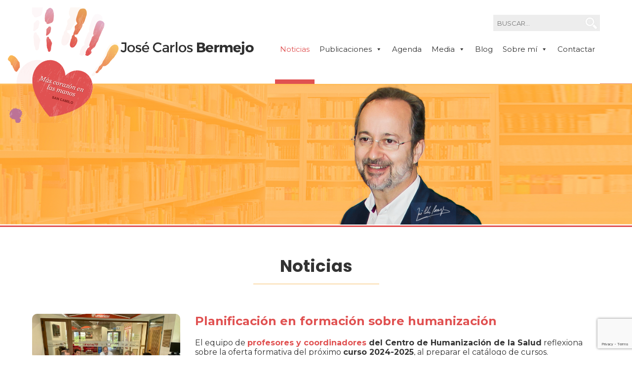

--- FILE ---
content_type: text/html; charset=UTF-8
request_url: http://www.josecarlosbermejo.es/planificacion-en-formacion-sobre-humanizacion/
body_size: 13226
content:
<!DOCTYPE html>
<html lang="es" class="no-js">
<head>
	<!-- Global site tag (gtag.js) - Google Analytics -->
<script async src="https://www.googletagmanager.com/gtag/js?id=UA-122819484-1"></script>
<script>
  window.dataLayer = window.dataLayer || [];
  function gtag(){dataLayer.push(arguments);}
  gtag('js', new Date());

  gtag('config', 'UA-122819484-1');
</script>
	<meta charset="UTF-8">
	<meta name="viewport" content="width=device-width, initial-scale=1">
	<link rel="profile" href="http://gmpg.org/xfn/11">
	    <link rel="stylesheet" href="https://cdnjs.cloudflare.com/ajax/libs/font-awesome/6.5.1/css/all.min.css" integrity="sha512-DTOQO9RWCH3ppGqcWaEA1BIZOC6xxalwEsw9c2QQeAIftl+Vegovlnee1c9QX4TctnWMn13TZye+giMm8e2LwA==" crossorigin="anonymous" referrerpolicy="no-referrer" />

    <link href="https://fonts.googleapis.com/css?family=Montserrat" rel="stylesheet">
    <link href="https://fonts.googleapis.com/css?family=Poppins:400,700" rel="stylesheet">
    <link rel="icon" href="http://www.josecarlosbermejo.es/wp-content/themes/jcbermejo/img/favicon-32x32.png" type="image/x-icon">
    <script src='https://www.google.com/recaptcha/api.js'></script>
	<script>(function(html){html.className = html.className.replace(/\bno-js\b/,'js')})(document.documentElement);</script>
<meta name='robots' content='index, follow, max-image-preview:large, max-snippet:-1, max-video-preview:-1' />

	<!-- This site is optimized with the Yoast SEO plugin v25.7 - https://yoast.com/wordpress/plugins/seo/ -->
	<title>Planificación en formación sobre humanización - José Carlos Bermejo</title>
	<link rel="canonical" href="https://www.josecarlosbermejo.es/planificacion-en-formacion-sobre-humanizacion/" />
	<meta property="og:locale" content="es_ES" />
	<meta property="og:type" content="article" />
	<meta property="og:title" content="Planificación en formación sobre humanización - José Carlos Bermejo" />
	<meta property="og:description" content="El equipo de profesores y coordinadores del Centro de Humanización de la Salud reflexiona sobre la oferta formativa del próximo curso 2024-2025, al preparar el catálogo de cursos. Profundización, innovación, metodologías docentes&#8230; ayudan a aportar con identidad y carisma al movimiento global sobre humanización de la salud." />
	<meta property="og:url" content="https://www.josecarlosbermejo.es/planificacion-en-formacion-sobre-humanizacion/" />
	<meta property="og:site_name" content="José Carlos Bermejo" />
	<meta property="article:published_time" content="2024-05-30T11:29:30+00:00" />
	<meta property="article:modified_time" content="2024-05-30T11:29:31+00:00" />
	<meta property="og:image" content="https://www.josecarlosbermejo.es/wp-content/uploads/2024/05/Planificacion-formacion-centro-de-Humanziacion-de-la-Salud.jpg" />
	<meta property="og:image:width" content="1600" />
	<meta property="og:image:height" content="1200" />
	<meta property="og:image:type" content="image/jpeg" />
	<meta name="author" content="Juan pablo Hernández" />
	<meta name="twitter:card" content="summary_large_image" />
	<script type="application/ld+json" class="yoast-schema-graph">{"@context":"https://schema.org","@graph":[{"@type":"WebPage","@id":"https://www.josecarlosbermejo.es/planificacion-en-formacion-sobre-humanizacion/","url":"https://www.josecarlosbermejo.es/planificacion-en-formacion-sobre-humanizacion/","name":"Planificación en formación sobre humanización - José Carlos Bermejo","isPartOf":{"@id":"http://www.josecarlosbermejo.es/#website"},"primaryImageOfPage":{"@id":"https://www.josecarlosbermejo.es/planificacion-en-formacion-sobre-humanizacion/#primaryimage"},"image":{"@id":"https://www.josecarlosbermejo.es/planificacion-en-formacion-sobre-humanizacion/#primaryimage"},"thumbnailUrl":"http://www.josecarlosbermejo.es/wp-content/uploads/2024/05/Planificacion-formacion-centro-de-Humanziacion-de-la-Salud.jpg","datePublished":"2024-05-30T11:29:30+00:00","dateModified":"2024-05-30T11:29:31+00:00","author":{"@id":"http://www.josecarlosbermejo.es/#/schema/person/fac6a70348d85df63765f169a89ae06e"},"breadcrumb":{"@id":"https://www.josecarlosbermejo.es/planificacion-en-formacion-sobre-humanizacion/#breadcrumb"},"inLanguage":"es","potentialAction":[{"@type":"ReadAction","target":["https://www.josecarlosbermejo.es/planificacion-en-formacion-sobre-humanizacion/"]}]},{"@type":"ImageObject","inLanguage":"es","@id":"https://www.josecarlosbermejo.es/planificacion-en-formacion-sobre-humanizacion/#primaryimage","url":"http://www.josecarlosbermejo.es/wp-content/uploads/2024/05/Planificacion-formacion-centro-de-Humanziacion-de-la-Salud.jpg","contentUrl":"http://www.josecarlosbermejo.es/wp-content/uploads/2024/05/Planificacion-formacion-centro-de-Humanziacion-de-la-Salud.jpg","width":1600,"height":1200},{"@type":"BreadcrumbList","@id":"https://www.josecarlosbermejo.es/planificacion-en-formacion-sobre-humanizacion/#breadcrumb","itemListElement":[{"@type":"ListItem","position":1,"name":"Portada","item":"http://www.josecarlosbermejo.es/"},{"@type":"ListItem","position":2,"name":"Planificación en formación sobre humanización"}]},{"@type":"WebSite","@id":"http://www.josecarlosbermejo.es/#website","url":"http://www.josecarlosbermejo.es/","name":"José Carlos Bermejo","description":"José Carlos Bermejo","potentialAction":[{"@type":"SearchAction","target":{"@type":"EntryPoint","urlTemplate":"http://www.josecarlosbermejo.es/?s={search_term_string}"},"query-input":{"@type":"PropertyValueSpecification","valueRequired":true,"valueName":"search_term_string"}}],"inLanguage":"es"},{"@type":"Person","@id":"http://www.josecarlosbermejo.es/#/schema/person/fac6a70348d85df63765f169a89ae06e","name":"Juan pablo Hernández","image":{"@type":"ImageObject","inLanguage":"es","@id":"http://www.josecarlosbermejo.es/#/schema/person/image/","url":"https://secure.gravatar.com/avatar/b0ce129c79526c2272ad05bd4ff4b9eb6ac382091f49f22213753eb6b28d3b9c?s=96&d=mm&r=g","contentUrl":"https://secure.gravatar.com/avatar/b0ce129c79526c2272ad05bd4ff4b9eb6ac382091f49f22213753eb6b28d3b9c?s=96&d=mm&r=g","caption":"Juan pablo Hernández"},"url":"http://www.josecarlosbermejo.es/author/juan-pablo/"}]}</script>
	<!-- / Yoast SEO plugin. -->


<link rel='dns-prefetch' href='//static.addtoany.com' />
<link rel='dns-prefetch' href='//fonts.googleapis.com' />
<link rel="alternate" type="application/rss+xml" title="José Carlos Bermejo &raquo; Feed" href="http://www.josecarlosbermejo.es/feed/" />
<link rel="alternate" type="application/rss+xml" title="José Carlos Bermejo &raquo; Feed de los comentarios" href="http://www.josecarlosbermejo.es/comments/feed/" />
<link rel="alternate" title="oEmbed (JSON)" type="application/json+oembed" href="http://www.josecarlosbermejo.es/wp-json/oembed/1.0/embed?url=http%3A%2F%2Fwww.josecarlosbermejo.es%2Fplanificacion-en-formacion-sobre-humanizacion%2F" />
<link rel="alternate" title="oEmbed (XML)" type="text/xml+oembed" href="http://www.josecarlosbermejo.es/wp-json/oembed/1.0/embed?url=http%3A%2F%2Fwww.josecarlosbermejo.es%2Fplanificacion-en-formacion-sobre-humanizacion%2F&#038;format=xml" />
<style id='wp-img-auto-sizes-contain-inline-css' type='text/css'>
img:is([sizes=auto i],[sizes^="auto," i]){contain-intrinsic-size:3000px 1500px}
/*# sourceURL=wp-img-auto-sizes-contain-inline-css */
</style>
<style id='wp-emoji-styles-inline-css' type='text/css'>

	img.wp-smiley, img.emoji {
		display: inline !important;
		border: none !important;
		box-shadow: none !important;
		height: 1em !important;
		width: 1em !important;
		margin: 0 0.07em !important;
		vertical-align: -0.1em !important;
		background: none !important;
		padding: 0 !important;
	}
/*# sourceURL=wp-emoji-styles-inline-css */
</style>
<style id='wp-block-library-inline-css' type='text/css'>
:root{--wp-block-synced-color:#7a00df;--wp-block-synced-color--rgb:122,0,223;--wp-bound-block-color:var(--wp-block-synced-color);--wp-editor-canvas-background:#ddd;--wp-admin-theme-color:#007cba;--wp-admin-theme-color--rgb:0,124,186;--wp-admin-theme-color-darker-10:#006ba1;--wp-admin-theme-color-darker-10--rgb:0,107,160.5;--wp-admin-theme-color-darker-20:#005a87;--wp-admin-theme-color-darker-20--rgb:0,90,135;--wp-admin-border-width-focus:2px}@media (min-resolution:192dpi){:root{--wp-admin-border-width-focus:1.5px}}.wp-element-button{cursor:pointer}:root .has-very-light-gray-background-color{background-color:#eee}:root .has-very-dark-gray-background-color{background-color:#313131}:root .has-very-light-gray-color{color:#eee}:root .has-very-dark-gray-color{color:#313131}:root .has-vivid-green-cyan-to-vivid-cyan-blue-gradient-background{background:linear-gradient(135deg,#00d084,#0693e3)}:root .has-purple-crush-gradient-background{background:linear-gradient(135deg,#34e2e4,#4721fb 50%,#ab1dfe)}:root .has-hazy-dawn-gradient-background{background:linear-gradient(135deg,#faaca8,#dad0ec)}:root .has-subdued-olive-gradient-background{background:linear-gradient(135deg,#fafae1,#67a671)}:root .has-atomic-cream-gradient-background{background:linear-gradient(135deg,#fdd79a,#004a59)}:root .has-nightshade-gradient-background{background:linear-gradient(135deg,#330968,#31cdcf)}:root .has-midnight-gradient-background{background:linear-gradient(135deg,#020381,#2874fc)}:root{--wp--preset--font-size--normal:16px;--wp--preset--font-size--huge:42px}.has-regular-font-size{font-size:1em}.has-larger-font-size{font-size:2.625em}.has-normal-font-size{font-size:var(--wp--preset--font-size--normal)}.has-huge-font-size{font-size:var(--wp--preset--font-size--huge)}.has-text-align-center{text-align:center}.has-text-align-left{text-align:left}.has-text-align-right{text-align:right}.has-fit-text{white-space:nowrap!important}#end-resizable-editor-section{display:none}.aligncenter{clear:both}.items-justified-left{justify-content:flex-start}.items-justified-center{justify-content:center}.items-justified-right{justify-content:flex-end}.items-justified-space-between{justify-content:space-between}.screen-reader-text{border:0;clip-path:inset(50%);height:1px;margin:-1px;overflow:hidden;padding:0;position:absolute;width:1px;word-wrap:normal!important}.screen-reader-text:focus{background-color:#ddd;clip-path:none;color:#444;display:block;font-size:1em;height:auto;left:5px;line-height:normal;padding:15px 23px 14px;text-decoration:none;top:5px;width:auto;z-index:100000}html :where(.has-border-color){border-style:solid}html :where([style*=border-top-color]){border-top-style:solid}html :where([style*=border-right-color]){border-right-style:solid}html :where([style*=border-bottom-color]){border-bottom-style:solid}html :where([style*=border-left-color]){border-left-style:solid}html :where([style*=border-width]){border-style:solid}html :where([style*=border-top-width]){border-top-style:solid}html :where([style*=border-right-width]){border-right-style:solid}html :where([style*=border-bottom-width]){border-bottom-style:solid}html :where([style*=border-left-width]){border-left-style:solid}html :where(img[class*=wp-image-]){height:auto;max-width:100%}:where(figure){margin:0 0 1em}html :where(.is-position-sticky){--wp-admin--admin-bar--position-offset:var(--wp-admin--admin-bar--height,0px)}@media screen and (max-width:600px){html :where(.is-position-sticky){--wp-admin--admin-bar--position-offset:0px}}

/*# sourceURL=wp-block-library-inline-css */
</style><style id='global-styles-inline-css' type='text/css'>
:root{--wp--preset--aspect-ratio--square: 1;--wp--preset--aspect-ratio--4-3: 4/3;--wp--preset--aspect-ratio--3-4: 3/4;--wp--preset--aspect-ratio--3-2: 3/2;--wp--preset--aspect-ratio--2-3: 2/3;--wp--preset--aspect-ratio--16-9: 16/9;--wp--preset--aspect-ratio--9-16: 9/16;--wp--preset--color--black: #000000;--wp--preset--color--cyan-bluish-gray: #abb8c3;--wp--preset--color--white: #ffffff;--wp--preset--color--pale-pink: #f78da7;--wp--preset--color--vivid-red: #cf2e2e;--wp--preset--color--luminous-vivid-orange: #ff6900;--wp--preset--color--luminous-vivid-amber: #fcb900;--wp--preset--color--light-green-cyan: #7bdcb5;--wp--preset--color--vivid-green-cyan: #00d084;--wp--preset--color--pale-cyan-blue: #8ed1fc;--wp--preset--color--vivid-cyan-blue: #0693e3;--wp--preset--color--vivid-purple: #9b51e0;--wp--preset--gradient--vivid-cyan-blue-to-vivid-purple: linear-gradient(135deg,rgb(6,147,227) 0%,rgb(155,81,224) 100%);--wp--preset--gradient--light-green-cyan-to-vivid-green-cyan: linear-gradient(135deg,rgb(122,220,180) 0%,rgb(0,208,130) 100%);--wp--preset--gradient--luminous-vivid-amber-to-luminous-vivid-orange: linear-gradient(135deg,rgb(252,185,0) 0%,rgb(255,105,0) 100%);--wp--preset--gradient--luminous-vivid-orange-to-vivid-red: linear-gradient(135deg,rgb(255,105,0) 0%,rgb(207,46,46) 100%);--wp--preset--gradient--very-light-gray-to-cyan-bluish-gray: linear-gradient(135deg,rgb(238,238,238) 0%,rgb(169,184,195) 100%);--wp--preset--gradient--cool-to-warm-spectrum: linear-gradient(135deg,rgb(74,234,220) 0%,rgb(151,120,209) 20%,rgb(207,42,186) 40%,rgb(238,44,130) 60%,rgb(251,105,98) 80%,rgb(254,248,76) 100%);--wp--preset--gradient--blush-light-purple: linear-gradient(135deg,rgb(255,206,236) 0%,rgb(152,150,240) 100%);--wp--preset--gradient--blush-bordeaux: linear-gradient(135deg,rgb(254,205,165) 0%,rgb(254,45,45) 50%,rgb(107,0,62) 100%);--wp--preset--gradient--luminous-dusk: linear-gradient(135deg,rgb(255,203,112) 0%,rgb(199,81,192) 50%,rgb(65,88,208) 100%);--wp--preset--gradient--pale-ocean: linear-gradient(135deg,rgb(255,245,203) 0%,rgb(182,227,212) 50%,rgb(51,167,181) 100%);--wp--preset--gradient--electric-grass: linear-gradient(135deg,rgb(202,248,128) 0%,rgb(113,206,126) 100%);--wp--preset--gradient--midnight: linear-gradient(135deg,rgb(2,3,129) 0%,rgb(40,116,252) 100%);--wp--preset--font-size--small: 13px;--wp--preset--font-size--medium: 20px;--wp--preset--font-size--large: 36px;--wp--preset--font-size--x-large: 42px;--wp--preset--spacing--20: 0.44rem;--wp--preset--spacing--30: 0.67rem;--wp--preset--spacing--40: 1rem;--wp--preset--spacing--50: 1.5rem;--wp--preset--spacing--60: 2.25rem;--wp--preset--spacing--70: 3.38rem;--wp--preset--spacing--80: 5.06rem;--wp--preset--shadow--natural: 6px 6px 9px rgba(0, 0, 0, 0.2);--wp--preset--shadow--deep: 12px 12px 50px rgba(0, 0, 0, 0.4);--wp--preset--shadow--sharp: 6px 6px 0px rgba(0, 0, 0, 0.2);--wp--preset--shadow--outlined: 6px 6px 0px -3px rgb(255, 255, 255), 6px 6px rgb(0, 0, 0);--wp--preset--shadow--crisp: 6px 6px 0px rgb(0, 0, 0);}:where(.is-layout-flex){gap: 0.5em;}:where(.is-layout-grid){gap: 0.5em;}body .is-layout-flex{display: flex;}.is-layout-flex{flex-wrap: wrap;align-items: center;}.is-layout-flex > :is(*, div){margin: 0;}body .is-layout-grid{display: grid;}.is-layout-grid > :is(*, div){margin: 0;}:where(.wp-block-columns.is-layout-flex){gap: 2em;}:where(.wp-block-columns.is-layout-grid){gap: 2em;}:where(.wp-block-post-template.is-layout-flex){gap: 1.25em;}:where(.wp-block-post-template.is-layout-grid){gap: 1.25em;}.has-black-color{color: var(--wp--preset--color--black) !important;}.has-cyan-bluish-gray-color{color: var(--wp--preset--color--cyan-bluish-gray) !important;}.has-white-color{color: var(--wp--preset--color--white) !important;}.has-pale-pink-color{color: var(--wp--preset--color--pale-pink) !important;}.has-vivid-red-color{color: var(--wp--preset--color--vivid-red) !important;}.has-luminous-vivid-orange-color{color: var(--wp--preset--color--luminous-vivid-orange) !important;}.has-luminous-vivid-amber-color{color: var(--wp--preset--color--luminous-vivid-amber) !important;}.has-light-green-cyan-color{color: var(--wp--preset--color--light-green-cyan) !important;}.has-vivid-green-cyan-color{color: var(--wp--preset--color--vivid-green-cyan) !important;}.has-pale-cyan-blue-color{color: var(--wp--preset--color--pale-cyan-blue) !important;}.has-vivid-cyan-blue-color{color: var(--wp--preset--color--vivid-cyan-blue) !important;}.has-vivid-purple-color{color: var(--wp--preset--color--vivid-purple) !important;}.has-black-background-color{background-color: var(--wp--preset--color--black) !important;}.has-cyan-bluish-gray-background-color{background-color: var(--wp--preset--color--cyan-bluish-gray) !important;}.has-white-background-color{background-color: var(--wp--preset--color--white) !important;}.has-pale-pink-background-color{background-color: var(--wp--preset--color--pale-pink) !important;}.has-vivid-red-background-color{background-color: var(--wp--preset--color--vivid-red) !important;}.has-luminous-vivid-orange-background-color{background-color: var(--wp--preset--color--luminous-vivid-orange) !important;}.has-luminous-vivid-amber-background-color{background-color: var(--wp--preset--color--luminous-vivid-amber) !important;}.has-light-green-cyan-background-color{background-color: var(--wp--preset--color--light-green-cyan) !important;}.has-vivid-green-cyan-background-color{background-color: var(--wp--preset--color--vivid-green-cyan) !important;}.has-pale-cyan-blue-background-color{background-color: var(--wp--preset--color--pale-cyan-blue) !important;}.has-vivid-cyan-blue-background-color{background-color: var(--wp--preset--color--vivid-cyan-blue) !important;}.has-vivid-purple-background-color{background-color: var(--wp--preset--color--vivid-purple) !important;}.has-black-border-color{border-color: var(--wp--preset--color--black) !important;}.has-cyan-bluish-gray-border-color{border-color: var(--wp--preset--color--cyan-bluish-gray) !important;}.has-white-border-color{border-color: var(--wp--preset--color--white) !important;}.has-pale-pink-border-color{border-color: var(--wp--preset--color--pale-pink) !important;}.has-vivid-red-border-color{border-color: var(--wp--preset--color--vivid-red) !important;}.has-luminous-vivid-orange-border-color{border-color: var(--wp--preset--color--luminous-vivid-orange) !important;}.has-luminous-vivid-amber-border-color{border-color: var(--wp--preset--color--luminous-vivid-amber) !important;}.has-light-green-cyan-border-color{border-color: var(--wp--preset--color--light-green-cyan) !important;}.has-vivid-green-cyan-border-color{border-color: var(--wp--preset--color--vivid-green-cyan) !important;}.has-pale-cyan-blue-border-color{border-color: var(--wp--preset--color--pale-cyan-blue) !important;}.has-vivid-cyan-blue-border-color{border-color: var(--wp--preset--color--vivid-cyan-blue) !important;}.has-vivid-purple-border-color{border-color: var(--wp--preset--color--vivid-purple) !important;}.has-vivid-cyan-blue-to-vivid-purple-gradient-background{background: var(--wp--preset--gradient--vivid-cyan-blue-to-vivid-purple) !important;}.has-light-green-cyan-to-vivid-green-cyan-gradient-background{background: var(--wp--preset--gradient--light-green-cyan-to-vivid-green-cyan) !important;}.has-luminous-vivid-amber-to-luminous-vivid-orange-gradient-background{background: var(--wp--preset--gradient--luminous-vivid-amber-to-luminous-vivid-orange) !important;}.has-luminous-vivid-orange-to-vivid-red-gradient-background{background: var(--wp--preset--gradient--luminous-vivid-orange-to-vivid-red) !important;}.has-very-light-gray-to-cyan-bluish-gray-gradient-background{background: var(--wp--preset--gradient--very-light-gray-to-cyan-bluish-gray) !important;}.has-cool-to-warm-spectrum-gradient-background{background: var(--wp--preset--gradient--cool-to-warm-spectrum) !important;}.has-blush-light-purple-gradient-background{background: var(--wp--preset--gradient--blush-light-purple) !important;}.has-blush-bordeaux-gradient-background{background: var(--wp--preset--gradient--blush-bordeaux) !important;}.has-luminous-dusk-gradient-background{background: var(--wp--preset--gradient--luminous-dusk) !important;}.has-pale-ocean-gradient-background{background: var(--wp--preset--gradient--pale-ocean) !important;}.has-electric-grass-gradient-background{background: var(--wp--preset--gradient--electric-grass) !important;}.has-midnight-gradient-background{background: var(--wp--preset--gradient--midnight) !important;}.has-small-font-size{font-size: var(--wp--preset--font-size--small) !important;}.has-medium-font-size{font-size: var(--wp--preset--font-size--medium) !important;}.has-large-font-size{font-size: var(--wp--preset--font-size--large) !important;}.has-x-large-font-size{font-size: var(--wp--preset--font-size--x-large) !important;}
/*# sourceURL=global-styles-inline-css */
</style>

<style id='classic-theme-styles-inline-css' type='text/css'>
/*! This file is auto-generated */
.wp-block-button__link{color:#fff;background-color:#32373c;border-radius:9999px;box-shadow:none;text-decoration:none;padding:calc(.667em + 2px) calc(1.333em + 2px);font-size:1.125em}.wp-block-file__button{background:#32373c;color:#fff;text-decoration:none}
/*# sourceURL=/wp-includes/css/classic-themes.min.css */
</style>
<link rel='stylesheet' id='contact-form-7-css' href='http://www.josecarlosbermejo.es/wp-content/plugins/contact-form-7/includes/css/styles.css?ver=6.1.1' type='text/css' media='all' />
<link rel='stylesheet' id='gdpr-css' href='http://www.josecarlosbermejo.es/wp-content/plugins/gdpr/dist/css/public.css?ver=2.1.2' type='text/css' media='all' />
<link rel='stylesheet' id='megamenu-css' href='http://www.josecarlosbermejo.es/wp-content/uploads/maxmegamenu/style.css?ver=86626d' type='text/css' media='all' />
<link rel='stylesheet' id='dashicons-css' href='http://www.josecarlosbermejo.es/wp-includes/css/dashicons.min.css?ver=6.9' type='text/css' media='all' />
<link rel='stylesheet' id='twentysixteen-fonts-css' href='https://fonts.googleapis.com/css?family=Merriweather%3A400%2C700%2C900%2C400italic%2C700italic%2C900italic%7CMontserrat%3A400%2C700%7CInconsolata%3A400&#038;subset=latin%2Clatin-ext' type='text/css' media='all' />
<link rel='stylesheet' id='genericons-css' href='http://www.josecarlosbermejo.es/wp-content/themes/jcbermejo/genericons/genericons.css?ver=3.4.1' type='text/css' media='all' />
<link rel='stylesheet' id='twentysixteen-style-css' href='http://www.josecarlosbermejo.es/wp-content/themes/jcbermejo/style.css?ver=8' type='text/css' media='all' />
<link rel='stylesheet' id='addtoany-css' href='http://www.josecarlosbermejo.es/wp-content/plugins/add-to-any/addtoany.min.css?ver=1.16' type='text/css' media='all' />
<link rel='stylesheet' id='wp-block-paragraph-css' href='http://www.josecarlosbermejo.es/wp-includes/blocks/paragraph/style.min.css?ver=6.9' type='text/css' media='all' />
<script type="text/javascript" id="addtoany-core-js-before">
/* <![CDATA[ */
window.a2a_config=window.a2a_config||{};a2a_config.callbacks=[];a2a_config.overlays=[];a2a_config.templates={};a2a_localize = {
	Share: "Compartir",
	Save: "Guardar",
	Subscribe: "Suscribir",
	Email: "Correo electrónico",
	Bookmark: "Marcador",
	ShowAll: "Mostrar todo",
	ShowLess: "Mostrar menos",
	FindServices: "Encontrar servicio(s)",
	FindAnyServiceToAddTo: "Encuentra al instante cualquier servicio para añadir a",
	PoweredBy: "Funciona con",
	ShareViaEmail: "Compartir por correo electrónico",
	SubscribeViaEmail: "Suscribirse a través de correo electrónico",
	BookmarkInYourBrowser: "Añadir a marcadores de tu navegador",
	BookmarkInstructions: "Presiona «Ctrl+D» o «\u2318+D» para añadir esta página a marcadores",
	AddToYourFavorites: "Añadir a tus favoritos",
	SendFromWebOrProgram: "Enviar desde cualquier dirección o programa de correo electrónico ",
	EmailProgram: "Programa de correo electrónico",
	More: "Más&#8230;",
	ThanksForSharing: "¡Gracias por compartir!",
	ThanksForFollowing: "¡Gracias por seguirnos!"
};

a2a_config.icon_color="#606060,#ffffff";

//# sourceURL=addtoany-core-js-before
/* ]]> */
</script>
<script type="text/javascript" defer src="https://static.addtoany.com/menu/page.js" id="addtoany-core-js"></script>
<script type="text/javascript" src="http://www.josecarlosbermejo.es/wp-includes/js/jquery/jquery.min.js?ver=3.7.1" id="jquery-core-js"></script>
<script type="text/javascript" src="http://www.josecarlosbermejo.es/wp-includes/js/jquery/jquery-migrate.min.js?ver=3.4.1" id="jquery-migrate-js"></script>
<script type="text/javascript" defer src="http://www.josecarlosbermejo.es/wp-content/plugins/add-to-any/addtoany.min.js?ver=1.1" id="addtoany-jquery-js"></script>
<script type="text/javascript" id="gdpr-js-extra">
/* <![CDATA[ */
var GDPR = {"ajaxurl":"http://www.josecarlosbermejo.es/wp-admin/admin-ajax.php","logouturl":"","i18n":{"aborting":"Abortando","logging_out":"Vas a ser desconectado.","continue":"Seguir","cancel":"Cancelar","ok":"Aceptar","close_account":"\u00bfQuieres cerrar tu cuenta?","close_account_warning":"Se cerrar\u00e1 tu cuenta y todos los datos se borrar\u00e1n de manera permanente y no  se podr\u00e1n recuperar \u00bfEst\u00e1s seguro?","are_you_sure":"\u00bfEst\u00e1s seguro?","policy_disagree":"Al no aceptar ya no tendr\u00e1s acceso a nuestro sitio y se te desconectar\u00e1."},"is_user_logged_in":"","refresh":"1"};
//# sourceURL=gdpr-js-extra
/* ]]> */
</script>
<script type="text/javascript" src="http://www.josecarlosbermejo.es/wp-content/plugins/gdpr/dist/js/public.js?ver=2.1.2" id="gdpr-js"></script>
<link rel="https://api.w.org/" href="http://www.josecarlosbermejo.es/wp-json/" /><link rel="alternate" title="JSON" type="application/json" href="http://www.josecarlosbermejo.es/wp-json/wp/v2/posts/22821" /><link rel="EditURI" type="application/rsd+xml" title="RSD" href="http://www.josecarlosbermejo.es/xmlrpc.php?rsd" />
<meta name="generator" content="WordPress 6.9" />
<link rel='shortlink' href='http://www.josecarlosbermejo.es/?p=22821' />
<!-- Google Tag Manager -->
<script>(function(w,d,s,l,i){w[l]=w[l]||[];w[l].push({'gtm.start':
new Date().getTime(),event:'gtm.js'});var f=d.getElementsByTagName(s)[0],
j=d.createElement(s),dl=l!='dataLayer'?'&l='+l:'';j.async=true;j.src=
'https://www.googletagmanager.com/gtm.js?id='+i+dl;f.parentNode.insertBefore(j,f);
})(window,document,'script','dataLayer','GTM-MFMVB45');</script>
<!-- End Google Tag Manager -->
		<style type="text/css">.recentcomments a{display:inline !important;padding:0 !important;margin:0 !important;}</style><link rel="icon" href="http://www.josecarlosbermejo.es/wp-content/uploads/2025/10/cropped-logo-32x32.png" sizes="32x32" />
<link rel="icon" href="http://www.josecarlosbermejo.es/wp-content/uploads/2025/10/cropped-logo-192x192.png" sizes="192x192" />
<link rel="apple-touch-icon" href="http://www.josecarlosbermejo.es/wp-content/uploads/2025/10/cropped-logo-180x180.png" />
<meta name="msapplication-TileImage" content="http://www.josecarlosbermejo.es/wp-content/uploads/2025/10/cropped-logo-270x270.png" />
<style type="text/css">/** Mega Menu CSS: fs **/</style>
</head>

<body class="wp-singular post-template-default single single-post postid-22821 single-format-standard wp-theme-jcbermejo mega-menu-primary group-blog">
    <div class="ancho_total no_float">
    	<div class="ancho_estandar zi999">
        	<div class="fright top30_bus">
<form role="search" method="get" class="search-form" action="http://www.josecarlosbermejo.es/">
    <div class="fleft"><input type="search" class="search-field-2" placeholder="BUSCAR..." value="" name="s" /></div>
    <div class="fleft"><button type="submit" class="search-submit-2"></button></div>
</form></div>
            <div class="left-50 fleft">
                <a title="Jos&eacute; Carlos Bermejo" href="http://www.josecarlosbermejo.es/">
                    <img src="http://www.josecarlosbermejo.es/wp-content/themes/jcbermejo/img/logo.png" class="logo" alt="Jos&eacute; Carlos Bermejo" title="Jos&eacute; Carlos Bermejo">
                </a>
            </div>
            <div class="menu_prin">
				<div id="mega-menu-wrap-primary" class="mega-menu-wrap"><div class="mega-menu-toggle"><div class="mega-toggle-blocks-left"><div class='mega-toggle-block mega-menu-toggle-block mega-toggle-block-1' id='mega-toggle-block-1' tabindex='0'><span class='mega-toggle-label' role='button' aria-expanded='false'><span class='mega-toggle-label-closed'>MENU</span><span class='mega-toggle-label-open'>MENU</span></span></div></div><div class="mega-toggle-blocks-center"></div><div class="mega-toggle-blocks-right"></div></div><ul id="mega-menu-primary" class="mega-menu max-mega-menu mega-menu-horizontal mega-no-js" data-event="hover_intent" data-effect="fade_up" data-effect-speed="200" data-effect-mobile="disabled" data-effect-speed-mobile="0" data-mobile-force-width="false" data-second-click="go" data-document-click="collapse" data-vertical-behaviour="standard" data-breakpoint="800" data-unbind="true" data-mobile-state="collapse_all" data-mobile-direction="vertical" data-hover-intent-timeout="300" data-hover-intent-interval="100"><li class="mega-menu-item mega-menu-item-type-taxonomy mega-menu-item-object-category mega-current-post-ancestor mega-current-menu-parent mega-current-post-parent mega-align-bottom-left mega-menu-flyout mega-menu-item-61" id="mega-menu-item-61"><a class="mega-menu-link" href="http://www.josecarlosbermejo.es/noticias/" tabindex="0">Noticias</a></li><li class="mega-menu-item mega-menu-item-type-post_type mega-menu-item-object-page mega-menu-item-has-children mega-align-bottom-left mega-menu-flyout mega-disable-link mega-menu-item-52" id="mega-menu-item-52"><a class="mega-menu-link" tabindex="0" aria-expanded="false" role="button">Publicaciones<span class="mega-indicator" aria-hidden="true"></span></a>
<ul class="mega-sub-menu">
<li class="mega-menu-item mega-menu-item-type-taxonomy mega-menu-item-object-category mega-menu-item-64" id="mega-menu-item-64"><a class="mega-menu-link" href="http://www.josecarlosbermejo.es/articulos/">Artículos</a></li><li class="mega-menu-item mega-menu-item-type-taxonomy mega-menu-item-object-category mega-menu-item-153" id="mega-menu-item-153"><a class="mega-menu-link" href="http://www.josecarlosbermejo.es/libros/">Libros</a></li><li class="mega-menu-item mega-menu-item-type-post_type mega-menu-item-object-page mega-menu-item-53" id="mega-menu-item-53"><a class="mega-menu-link" href="http://www.josecarlosbermejo.es/publicaciones/articulos-indexados/">Artículos indexados</a></li><li class="mega-menu-item mega-menu-item-type-post_type mega-menu-item-object-page mega-menu-item-54" id="mega-menu-item-54"><a class="mega-menu-link" href="http://www.josecarlosbermejo.es/publicaciones/investigacion/">Investigación</a></li></ul>
</li><li class="mega-menu-item mega-menu-item-type-post_type mega-menu-item-object-page mega-align-bottom-left mega-menu-flyout mega-menu-item-45" id="mega-menu-item-45"><a class="mega-menu-link" href="http://www.josecarlosbermejo.es/agenda/" tabindex="0">Agenda</a></li><li class="mega-menu-item mega-menu-item-type-post_type mega-menu-item-object-page mega-menu-item-has-children mega-align-bottom-left mega-menu-flyout mega-disable-link mega-menu-item-48" id="mega-menu-item-48"><a class="mega-menu-link" tabindex="0" aria-expanded="false" role="button">Media<span class="mega-indicator" aria-hidden="true"></span></a>
<ul class="mega-sub-menu">
<li class="mega-menu-item mega-menu-item-type-post_type mega-menu-item-object-page mega-menu-item-25552" id="mega-menu-item-25552"><a class="mega-menu-link" href="http://www.josecarlosbermejo.es/media/videos/">Vídeos</a></li><li class="mega-menu-item mega-menu-item-type-post_type mega-menu-item-object-page mega-menu-item-49" id="mega-menu-item-49"><a class="mega-menu-link" href="http://www.josecarlosbermejo.es/media/audio/">Audio</a></li><li class="mega-menu-item mega-menu-item-type-post_type mega-menu-item-object-page mega-menu-item-50" id="mega-menu-item-50"><a class="mega-menu-link" href="http://www.josecarlosbermejo.es/media/galerias-de-imagenes/">Galerías de imágenes</a></li></ul>
</li><li class="mega-menu-item mega-menu-item-type-taxonomy mega-menu-item-object-category mega-align-bottom-left mega-menu-flyout mega-menu-item-60" id="mega-menu-item-60"><a class="mega-menu-link" href="http://www.josecarlosbermejo.es/blog/" tabindex="0">Blog</a></li><li class="mega-menu-item mega-menu-item-type-post_type mega-menu-item-object-page mega-menu-item-has-children mega-align-bottom-left mega-menu-flyout mega-disable-link mega-menu-item-56" id="mega-menu-item-56"><a class="mega-menu-link" tabindex="0" aria-expanded="false" role="button">Sobre mí<span class="mega-indicator" aria-hidden="true"></span></a>
<ul class="mega-sub-menu">
<li class="mega-menu-item mega-menu-item-type-post_type mega-menu-item-object-page mega-menu-item-58" id="mega-menu-item-58"><a class="mega-menu-link" href="http://www.josecarlosbermejo.es/sobre-mi/curriculum/">Currículum</a></li><li class="mega-menu-item mega-menu-item-type-post_type mega-menu-item-object-page mega-menu-item-57" id="mega-menu-item-57"><a class="mega-menu-link" href="http://www.josecarlosbermejo.es/sobre-mi/apariciones-en-prensa/">Prensa</a></li><li class="mega-menu-item mega-menu-item-type-taxonomy mega-menu-item-object-category mega-menu-item-62" id="mega-menu-item-62"><a class="mega-menu-link" href="http://www.josecarlosbermejo.es/premios/">Premios</a></li></ul>
</li><li class="mega-menu-item mega-menu-item-type-post_type mega-menu-item-object-page mega-align-bottom-left mega-menu-flyout mega-menu-item-46" id="mega-menu-item-46"><a class="mega-menu-link" href="http://www.josecarlosbermejo.es/contactar/" tabindex="0">Contactar</a></li></ul></div>            </div>
        </div>
        <div class="no_float"></div>
        
                                
<div id="primary" class="content-area">
	<main id="main" class="site-main" role="main">
		<div class="img_head">
    <img src="http://www.josecarlosbermejo.es/wp-content/themes/jcbermejo/img/img_head_int_new.jpg" class="w100 img_top img_top_int" />
</div>

<div class="cap_tit_web"><h1 class="tit_web">Noticias</h1></div>

<div class="ancho_estandar">
    <article id="post-22821" class="post-22821 post type-post status-publish format-standard has-post-thumbnail hentry category-noticias tag-centro-de-humanizacion-de-la-salud tag-humanizacion-de-la-salud tag-humanizar tag-jose-carlos-bermejo tag-religiosos-camilos">
    
            
        
	<div class="post-thumbnail">
		<img width="1200" height="900" src="http://www.josecarlosbermejo.es/wp-content/uploads/2024/05/Planificacion-formacion-centro-de-Humanziacion-de-la-Salud-1200x900.jpg" class="attachment-post-thumbnail size-post-thumbnail wp-post-image" alt="" decoding="async" fetchpriority="high" srcset="http://www.josecarlosbermejo.es/wp-content/uploads/2024/05/Planificacion-formacion-centro-de-Humanziacion-de-la-Salud-1200x900.jpg 1200w, http://www.josecarlosbermejo.es/wp-content/uploads/2024/05/Planificacion-formacion-centro-de-Humanziacion-de-la-Salud-300x225.jpg 300w, http://www.josecarlosbermejo.es/wp-content/uploads/2024/05/Planificacion-formacion-centro-de-Humanziacion-de-la-Salud-1024x768.jpg 1024w, http://www.josecarlosbermejo.es/wp-content/uploads/2024/05/Planificacion-formacion-centro-de-Humanziacion-de-la-Salud-768x576.jpg 768w, http://www.josecarlosbermejo.es/wp-content/uploads/2024/05/Planificacion-formacion-centro-de-Humanziacion-de-la-Salud-1536x1152.jpg 1536w, http://www.josecarlosbermejo.es/wp-content/uploads/2024/05/Planificacion-formacion-centro-de-Humanziacion-de-la-Salud.jpg 1600w" sizes="(max-width: 709px) 85vw, (max-width: 909px) 67vw, (max-width: 984px) 60vw, (max-width: 1362px) 62vw, 840px" />	</div><!-- .post-thumbnail -->

	        
        <header class="entry-header">
            <h1 class="entry-title">Planificación en formación sobre humanización</h1>        </header><!-- .entry-header -->
        
        <div class="entry-content top-25 t16 montserrat">
            
<p>El equipo de <strong><a href="https://www.humanizar.es/formacion/nuestros-profesores" target="_blank" rel="noreferrer noopener">profesores y coordinadores</a> del Centro de Humanización de la Salud</strong> reflexiona sobre la oferta formativa del próximo <strong>curso 2024-2025</strong>, al preparar el catálogo de cursos. Profundización, innovación, metodologías docentes... ayudan a aportar con identidad y carisma al movimiento global sobre <strong>humanización de la salud</strong>.</p>
            <p>&nbsp;</p>
            <aside id="content-bottom-widgets" class="content-bottom-widgets" role="complementary">
			<div class="widget-area">
			<section id="a2a_share_save_widget-2" class="widget widget_a2a_share_save_widget"><div class="a2a_kit a2a_kit_size_32 addtoany_list"><a class="a2a_button_facebook" href="https://www.addtoany.com/add_to/facebook?linkurl=http%3A%2F%2Fwww.josecarlosbermejo.es%2Fplanificacion-en-formacion-sobre-humanizacion%2F&amp;linkname=Planificaci%C3%B3n%20en%20formaci%C3%B3n%20sobre%20humanizaci%C3%B3n%20-%20Jos%C3%A9%20Carlos%20Bermejo" title="Facebook" rel="nofollow noopener" target="_blank"></a><a class="a2a_button_twitter" href="https://www.addtoany.com/add_to/twitter?linkurl=http%3A%2F%2Fwww.josecarlosbermejo.es%2Fplanificacion-en-formacion-sobre-humanizacion%2F&amp;linkname=Planificaci%C3%B3n%20en%20formaci%C3%B3n%20sobre%20humanizaci%C3%B3n%20-%20Jos%C3%A9%20Carlos%20Bermejo" title="Twitter" rel="nofollow noopener" target="_blank"></a><a class="a2a_dd addtoany_share_save addtoany_share" href="https://www.addtoany.com/share"></a></div></section>		</div><!-- .widget-area -->
	
	</aside><!-- .content-bottom-widgets -->
            <a href="" onclick="history.back(); return false;" class="button_yellow fright t12 neg">VOLVER</a>
        </div><!-- .entry-content -->
    
        <!--<footer class="entry-footer">
                    </footer>--><!-- .entry-footer -->
    </article><!-- #post-## -->
</div>
	<nav class="navigation post-navigation" aria-label="Entradas">
		<h2 class="screen-reader-text">Navegación de entradas</h2>
		<div class="nav-links"><div class="nav-previous"><a href="http://www.josecarlosbermejo.es/humanizacion-y-liderazgo/" rel="prev"><span class="meta-nav" aria-hidden="true">Anterior</span> <span class="screen-reader-text">Entrada anterior:</span> <span class="post-title">Humanización y liderazgo</span></a></div><div class="nav-next"><a href="http://www.josecarlosbermejo.es/inteligencia-compasiva/" rel="next"><span class="meta-nav" aria-hidden="true">Siguiente</span> <span class="screen-reader-text">Entrada siguiente:</span> <span class="post-title">Inteligencia compasiva</span></a></div></div>
	</nav>
	</main><!-- .site-main -->

	
</div><!-- .content-area -->


        <div class="footer_0 top80">
            <div class="col_1x2_2 bottom-5">
                <iframe src="http://www.josecarlosbermejo.es/wp-content/themes/jcbermejo/mapa.html" class="mapa_visitas" scrolling="no"></iframe>
            </div>  
            <div class="col_1x2_2 bottom-5">
            	<div class="zona_privada">
                	<div class="zona_privada_tit">Zona Privada</div>
                    <div class="pad_bottom20">
                    	<form method="post" action="https://www.josecarlosbermejo.es/zona-privada/">
                        	<input type="text" name="usuario" class="zp_user" placeholder="Usuario" />
                        	<input type="password" name="password" class="zp_pass" placeholder="Contrase&ntilde;a" />
                        	<input type="submit" name="acceder" class="zp_submit" value="Entrar" />
                        </form>
                    </div>
                </div>
            </div>            
        </div>
        
        <div class="footer_1">
        	<div class="ancho_estandar">
            	<div class="no_float"></div>
                <div class="col_1x2 top60 bottom30">
                    <div class="poppins white t15 neg">JOSÉ CARLOS BERMEJO</div>
                    <hr class="sep_footer" />
                    <div class="poppins grey_2 t14">Experto en humanización de la salud, en duelo y bioética, director máster en counselling, posgrado en duelo, en humanización, en gestión y en pastoral de la salud. Profesor de la Universidad Ramón Llull de Barcelona, Católica de Portugal y Camillianum de Roma, autor de numerosos libros y artículos en español, portugués e italiano.</div>
                    <img class="top30" src="http://www.josecarlosbermejo.es/wp-content/uploads/2018/03/firma_footer.jpg" />
                </div>
                <div class="col_1x2_2 top60">
					<div class="col_1x2 bottom30">
                        <div class="left30_767">
                            <div class="poppins white t15 neg">MENÚ PRINCIPAL</div>
                            <hr class="sep_footer" />
                                                                <a href="http://www.josecarlosbermejo.es/noticias/" class="fleft dblock poppins grey_2 t14 w100 item_menu_footer"><span class="yellow neg">&bull;</span> &nbsp;&nbsp; Noticias</a>
                                                                    <a href="http://www.josecarlosbermejo.es/libros/" class="fleft dblock poppins grey_2 t14 w100 item_menu_footer"><span class="yellow neg">&bull;</span> &nbsp;&nbsp; Publicaciones</a>
                                                                    <a href="http://www.josecarlosbermejo.es/agenda/" class="fleft dblock poppins grey_2 t14 w100 item_menu_footer"><span class="yellow neg">&bull;</span> &nbsp;&nbsp; Agenda</a>
                                                                    <a href="http://www.josecarlosbermejo.es/media/videos/" class="fleft dblock poppins grey_2 t14 w100 item_menu_footer"><span class="yellow neg">&bull;</span> &nbsp;&nbsp; Media</a>
                                                                    <a href="http://www.josecarlosbermejo.es/blog/" class="fleft dblock poppins grey_2 t14 w100 item_menu_footer"><span class="yellow neg">&bull;</span> &nbsp;&nbsp; Blog</a>
                                                                    <a href="http://www.josecarlosbermejo.es/sobre-mi/curriculum/" class="fleft dblock poppins grey_2 t14 w100 item_menu_footer"><span class="yellow neg">&bull;</span> &nbsp;&nbsp; Sobre mí</a>
                                                                    <a href="http://www.josecarlosbermejo.es/contactar/" class="fleft dblock poppins grey_2 t14 w100 item_menu_footer"><span class="yellow neg">&bull;</span> &nbsp;&nbsp; Contactar</a>
                                                                                    </div>
                    </div>
                    <div class="col_1x2_2 bottom30">
                        <div class="poppins white t15 neg">CONTACTO</div>
                        <hr class="sep_footer" />
                        <div class="poppins grey_2 t14">Sector Escultores 39, 28760 Tres Cantos,<br />
Madrid (España)<br />
<br />
E-mail: <a href="mailto:info@josecarlosbermejo.es" class="yellow">info@josecarlosbermejo.es</a><br />
Teléfono:  918 06 06 96</div>
                        <div class="no_float"></div>
                        <a href="https://twitter.com/jcbermejoh?lang=es" target="_blank" class="rrss fleft top30 right10"><img src="http://www.josecarlosbermejo.es/wp-content/themes/jcbermejo/img/twitter_footer.jpg" /></a>
                        <a href="https://www.facebook.com/jcbermejoh" target="_blank" class="rrss fleft top30 right10"><img src="http://www.josecarlosbermejo.es/wp-content/themes/jcbermejo/img/facebook_footer.jpg" /></a>
                        <a href="https://es.linkedin.com/in/jos%C3%A9-carlos-bermejo-higuera-4ba7a966" target="_blank" class="rrss fleft top30 right10"><img src="http://www.josecarlosbermejo.es/wp-content/themes/jcbermejo/img/linkedin_footer.jpg" /></a>
                        <a href="https://www.instagram.com/higuerajosecarlosbermejo/" target="_blank" class="rrss fleft top30"><img src="http://www.josecarlosbermejo.es/wp-content/themes/jcbermejo/img/instagram_footer.jpg" /></a>
                    </div>
                </div>
                <div class="no_float"></div>
            </div>
        </div>
        
        <div class="footer_2">
        	<div class="ancho_estandar">
            	<div class="no_float"></div>
                <div class="col_2x3_left grey_3 top30 t12 poppins">&copy; 2026 josecarlosbermejo.es &nbsp;|&nbsp; <a href="http://www.josecarlosbermejo.es/politica-de-privacidad/" class="enl_footer">Política de privacidad</a> &nbsp;|&nbsp; <a href="http://www.josecarlosbermejo.es/politica-de-cookies/" class="enl_footer">Cookies</a></div>
                <div class="col_1x3 top25 text_right_767"><a href="https://undanet.com" target="_blank" rel="nofollow"><img src="http://www.josecarlosbermejo.es/wp-content/themes/jcbermejo/img/logo_undanet.png" /></div>
                <div class="no_float"></div>
            </div>
        </div>
        
    </div>

<script type="speculationrules">
{"prefetch":[{"source":"document","where":{"and":[{"href_matches":"/*"},{"not":{"href_matches":["/wp-*.php","/wp-admin/*","/wp-content/uploads/*","/wp-content/*","/wp-content/plugins/*","/wp-content/themes/jcbermejo/*","/*\\?(.+)"]}},{"not":{"selector_matches":"a[rel~=\"nofollow\"]"}},{"not":{"selector_matches":".no-prefetch, .no-prefetch a"}}]},"eagerness":"conservative"}]}
</script>
<div class="gdpr gdpr-overlay"></div>
<div class="gdpr gdpr-general-confirmation">
	<div class="gdpr-wrapper">
		<header>
			<div class="gdpr-box-title">
				<h3></h3>
				<span class="gdpr-close"></span>
			</div>
		</header>
		<div class="gdpr-content">
			<p></p>
		</div>
		<footer>
			<button class="gdpr-ok" data-callback="closeNotification">Aceptar</button>
		</footer>
	</div>
</div>
<!-- Google Tag Manager (noscript) -->
<noscript><iframe src="https://www.googletagmanager.com/ns.html?id=GTM-MFMVB45"
height="0" width="0" style="display:none;visibility:hidden"></iframe></noscript>
<!-- End Google Tag Manager (noscript) -->
		<script type="text/javascript" src="http://www.josecarlosbermejo.es/wp-includes/js/dist/hooks.min.js?ver=dd5603f07f9220ed27f1" id="wp-hooks-js"></script>
<script type="text/javascript" src="http://www.josecarlosbermejo.es/wp-includes/js/dist/i18n.min.js?ver=c26c3dc7bed366793375" id="wp-i18n-js"></script>
<script type="text/javascript" id="wp-i18n-js-after">
/* <![CDATA[ */
wp.i18n.setLocaleData( { 'text direction\u0004ltr': [ 'ltr' ] } );
//# sourceURL=wp-i18n-js-after
/* ]]> */
</script>
<script type="text/javascript" src="http://www.josecarlosbermejo.es/wp-content/plugins/contact-form-7/includes/swv/js/index.js?ver=6.1.1" id="swv-js"></script>
<script type="text/javascript" id="contact-form-7-js-translations">
/* <![CDATA[ */
( function( domain, translations ) {
	var localeData = translations.locale_data[ domain ] || translations.locale_data.messages;
	localeData[""].domain = domain;
	wp.i18n.setLocaleData( localeData, domain );
} )( "contact-form-7", {"translation-revision-date":"2025-08-05 09:20:42+0000","generator":"GlotPress\/4.0.1","domain":"messages","locale_data":{"messages":{"":{"domain":"messages","plural-forms":"nplurals=2; plural=n != 1;","lang":"es"},"This contact form is placed in the wrong place.":["Este formulario de contacto est\u00e1 situado en el lugar incorrecto."],"Error:":["Error:"]}},"comment":{"reference":"includes\/js\/index.js"}} );
//# sourceURL=contact-form-7-js-translations
/* ]]> */
</script>
<script type="text/javascript" id="contact-form-7-js-before">
/* <![CDATA[ */
var wpcf7 = {
    "api": {
        "root": "http:\/\/www.josecarlosbermejo.es\/wp-json\/",
        "namespace": "contact-form-7\/v1"
    }
};
//# sourceURL=contact-form-7-js-before
/* ]]> */
</script>
<script type="text/javascript" src="http://www.josecarlosbermejo.es/wp-content/plugins/contact-form-7/includes/js/index.js?ver=6.1.1" id="contact-form-7-js"></script>
<script type="text/javascript" src="http://www.josecarlosbermejo.es/wp-content/themes/jcbermejo/js/skip-link-focus-fix.js?ver=20160816" id="twentysixteen-skip-link-focus-fix-js"></script>
<script type="text/javascript" id="twentysixteen-script-js-extra">
/* <![CDATA[ */
var screenReaderText = {"expand":"expande el men\u00fa inferior","collapse":"plegar men\u00fa inferior"};
//# sourceURL=twentysixteen-script-js-extra
/* ]]> */
</script>
<script type="text/javascript" src="http://www.josecarlosbermejo.es/wp-content/themes/jcbermejo/js/functions.js?ver=20160816" id="twentysixteen-script-js"></script>
<script type="text/javascript" src="https://www.google.com/recaptcha/api.js?render=6Le3t5okAAAAADtNOzib-e2GAyaGDDhZMpokTUDl&amp;ver=3.0" id="google-recaptcha-js"></script>
<script type="text/javascript" src="http://www.josecarlosbermejo.es/wp-includes/js/dist/vendor/wp-polyfill.min.js?ver=3.15.0" id="wp-polyfill-js"></script>
<script type="text/javascript" id="wpcf7-recaptcha-js-before">
/* <![CDATA[ */
var wpcf7_recaptcha = {
    "sitekey": "6Le3t5okAAAAADtNOzib-e2GAyaGDDhZMpokTUDl",
    "actions": {
        "homepage": "homepage",
        "contactform": "contactform"
    }
};
//# sourceURL=wpcf7-recaptcha-js-before
/* ]]> */
</script>
<script type="text/javascript" src="http://www.josecarlosbermejo.es/wp-content/plugins/contact-form-7/modules/recaptcha/index.js?ver=6.1.1" id="wpcf7-recaptcha-js"></script>
<script type="text/javascript" src="http://www.josecarlosbermejo.es/wp-includes/js/hoverIntent.min.js?ver=1.10.2" id="hoverIntent-js"></script>
<script type="text/javascript" src="http://www.josecarlosbermejo.es/wp-content/plugins/megamenu/js/maxmegamenu.js?ver=3.6.2" id="megamenu-js"></script>
<script id="wp-emoji-settings" type="application/json">
{"baseUrl":"https://s.w.org/images/core/emoji/17.0.2/72x72/","ext":".png","svgUrl":"https://s.w.org/images/core/emoji/17.0.2/svg/","svgExt":".svg","source":{"concatemoji":"http://www.josecarlosbermejo.es/wp-includes/js/wp-emoji-release.min.js?ver=6.9"}}
</script>
<script type="module">
/* <![CDATA[ */
/*! This file is auto-generated */
const a=JSON.parse(document.getElementById("wp-emoji-settings").textContent),o=(window._wpemojiSettings=a,"wpEmojiSettingsSupports"),s=["flag","emoji"];function i(e){try{var t={supportTests:e,timestamp:(new Date).valueOf()};sessionStorage.setItem(o,JSON.stringify(t))}catch(e){}}function c(e,t,n){e.clearRect(0,0,e.canvas.width,e.canvas.height),e.fillText(t,0,0);t=new Uint32Array(e.getImageData(0,0,e.canvas.width,e.canvas.height).data);e.clearRect(0,0,e.canvas.width,e.canvas.height),e.fillText(n,0,0);const a=new Uint32Array(e.getImageData(0,0,e.canvas.width,e.canvas.height).data);return t.every((e,t)=>e===a[t])}function p(e,t){e.clearRect(0,0,e.canvas.width,e.canvas.height),e.fillText(t,0,0);var n=e.getImageData(16,16,1,1);for(let e=0;e<n.data.length;e++)if(0!==n.data[e])return!1;return!0}function u(e,t,n,a){switch(t){case"flag":return n(e,"\ud83c\udff3\ufe0f\u200d\u26a7\ufe0f","\ud83c\udff3\ufe0f\u200b\u26a7\ufe0f")?!1:!n(e,"\ud83c\udde8\ud83c\uddf6","\ud83c\udde8\u200b\ud83c\uddf6")&&!n(e,"\ud83c\udff4\udb40\udc67\udb40\udc62\udb40\udc65\udb40\udc6e\udb40\udc67\udb40\udc7f","\ud83c\udff4\u200b\udb40\udc67\u200b\udb40\udc62\u200b\udb40\udc65\u200b\udb40\udc6e\u200b\udb40\udc67\u200b\udb40\udc7f");case"emoji":return!a(e,"\ud83e\u1fac8")}return!1}function f(e,t,n,a){let r;const o=(r="undefined"!=typeof WorkerGlobalScope&&self instanceof WorkerGlobalScope?new OffscreenCanvas(300,150):document.createElement("canvas")).getContext("2d",{willReadFrequently:!0}),s=(o.textBaseline="top",o.font="600 32px Arial",{});return e.forEach(e=>{s[e]=t(o,e,n,a)}),s}function r(e){var t=document.createElement("script");t.src=e,t.defer=!0,document.head.appendChild(t)}a.supports={everything:!0,everythingExceptFlag:!0},new Promise(t=>{let n=function(){try{var e=JSON.parse(sessionStorage.getItem(o));if("object"==typeof e&&"number"==typeof e.timestamp&&(new Date).valueOf()<e.timestamp+604800&&"object"==typeof e.supportTests)return e.supportTests}catch(e){}return null}();if(!n){if("undefined"!=typeof Worker&&"undefined"!=typeof OffscreenCanvas&&"undefined"!=typeof URL&&URL.createObjectURL&&"undefined"!=typeof Blob)try{var e="postMessage("+f.toString()+"("+[JSON.stringify(s),u.toString(),c.toString(),p.toString()].join(",")+"));",a=new Blob([e],{type:"text/javascript"});const r=new Worker(URL.createObjectURL(a),{name:"wpTestEmojiSupports"});return void(r.onmessage=e=>{i(n=e.data),r.terminate(),t(n)})}catch(e){}i(n=f(s,u,c,p))}t(n)}).then(e=>{for(const n in e)a.supports[n]=e[n],a.supports.everything=a.supports.everything&&a.supports[n],"flag"!==n&&(a.supports.everythingExceptFlag=a.supports.everythingExceptFlag&&a.supports[n]);var t;a.supports.everythingExceptFlag=a.supports.everythingExceptFlag&&!a.supports.flag,a.supports.everything||((t=a.source||{}).concatemoji?r(t.concatemoji):t.wpemoji&&t.twemoji&&(r(t.twemoji),r(t.wpemoji)))});
//# sourceURL=http://www.josecarlosbermejo.es/wp-includes/js/wp-emoji-loader.min.js
/* ]]> */
</script>
</body>
</html>


--- FILE ---
content_type: text/html; charset=utf-8
request_url: https://www.google.com/recaptcha/api2/anchor?ar=1&k=6Le3t5okAAAAADtNOzib-e2GAyaGDDhZMpokTUDl&co=aHR0cDovL3d3dy5qb3NlY2FybG9zYmVybWVqby5lczo4MA..&hl=en&v=PoyoqOPhxBO7pBk68S4YbpHZ&size=invisible&anchor-ms=20000&execute-ms=30000&cb=u0lgikm8vxmt
body_size: 48511
content:
<!DOCTYPE HTML><html dir="ltr" lang="en"><head><meta http-equiv="Content-Type" content="text/html; charset=UTF-8">
<meta http-equiv="X-UA-Compatible" content="IE=edge">
<title>reCAPTCHA</title>
<style type="text/css">
/* cyrillic-ext */
@font-face {
  font-family: 'Roboto';
  font-style: normal;
  font-weight: 400;
  font-stretch: 100%;
  src: url(//fonts.gstatic.com/s/roboto/v48/KFO7CnqEu92Fr1ME7kSn66aGLdTylUAMa3GUBHMdazTgWw.woff2) format('woff2');
  unicode-range: U+0460-052F, U+1C80-1C8A, U+20B4, U+2DE0-2DFF, U+A640-A69F, U+FE2E-FE2F;
}
/* cyrillic */
@font-face {
  font-family: 'Roboto';
  font-style: normal;
  font-weight: 400;
  font-stretch: 100%;
  src: url(//fonts.gstatic.com/s/roboto/v48/KFO7CnqEu92Fr1ME7kSn66aGLdTylUAMa3iUBHMdazTgWw.woff2) format('woff2');
  unicode-range: U+0301, U+0400-045F, U+0490-0491, U+04B0-04B1, U+2116;
}
/* greek-ext */
@font-face {
  font-family: 'Roboto';
  font-style: normal;
  font-weight: 400;
  font-stretch: 100%;
  src: url(//fonts.gstatic.com/s/roboto/v48/KFO7CnqEu92Fr1ME7kSn66aGLdTylUAMa3CUBHMdazTgWw.woff2) format('woff2');
  unicode-range: U+1F00-1FFF;
}
/* greek */
@font-face {
  font-family: 'Roboto';
  font-style: normal;
  font-weight: 400;
  font-stretch: 100%;
  src: url(//fonts.gstatic.com/s/roboto/v48/KFO7CnqEu92Fr1ME7kSn66aGLdTylUAMa3-UBHMdazTgWw.woff2) format('woff2');
  unicode-range: U+0370-0377, U+037A-037F, U+0384-038A, U+038C, U+038E-03A1, U+03A3-03FF;
}
/* math */
@font-face {
  font-family: 'Roboto';
  font-style: normal;
  font-weight: 400;
  font-stretch: 100%;
  src: url(//fonts.gstatic.com/s/roboto/v48/KFO7CnqEu92Fr1ME7kSn66aGLdTylUAMawCUBHMdazTgWw.woff2) format('woff2');
  unicode-range: U+0302-0303, U+0305, U+0307-0308, U+0310, U+0312, U+0315, U+031A, U+0326-0327, U+032C, U+032F-0330, U+0332-0333, U+0338, U+033A, U+0346, U+034D, U+0391-03A1, U+03A3-03A9, U+03B1-03C9, U+03D1, U+03D5-03D6, U+03F0-03F1, U+03F4-03F5, U+2016-2017, U+2034-2038, U+203C, U+2040, U+2043, U+2047, U+2050, U+2057, U+205F, U+2070-2071, U+2074-208E, U+2090-209C, U+20D0-20DC, U+20E1, U+20E5-20EF, U+2100-2112, U+2114-2115, U+2117-2121, U+2123-214F, U+2190, U+2192, U+2194-21AE, U+21B0-21E5, U+21F1-21F2, U+21F4-2211, U+2213-2214, U+2216-22FF, U+2308-230B, U+2310, U+2319, U+231C-2321, U+2336-237A, U+237C, U+2395, U+239B-23B7, U+23D0, U+23DC-23E1, U+2474-2475, U+25AF, U+25B3, U+25B7, U+25BD, U+25C1, U+25CA, U+25CC, U+25FB, U+266D-266F, U+27C0-27FF, U+2900-2AFF, U+2B0E-2B11, U+2B30-2B4C, U+2BFE, U+3030, U+FF5B, U+FF5D, U+1D400-1D7FF, U+1EE00-1EEFF;
}
/* symbols */
@font-face {
  font-family: 'Roboto';
  font-style: normal;
  font-weight: 400;
  font-stretch: 100%;
  src: url(//fonts.gstatic.com/s/roboto/v48/KFO7CnqEu92Fr1ME7kSn66aGLdTylUAMaxKUBHMdazTgWw.woff2) format('woff2');
  unicode-range: U+0001-000C, U+000E-001F, U+007F-009F, U+20DD-20E0, U+20E2-20E4, U+2150-218F, U+2190, U+2192, U+2194-2199, U+21AF, U+21E6-21F0, U+21F3, U+2218-2219, U+2299, U+22C4-22C6, U+2300-243F, U+2440-244A, U+2460-24FF, U+25A0-27BF, U+2800-28FF, U+2921-2922, U+2981, U+29BF, U+29EB, U+2B00-2BFF, U+4DC0-4DFF, U+FFF9-FFFB, U+10140-1018E, U+10190-1019C, U+101A0, U+101D0-101FD, U+102E0-102FB, U+10E60-10E7E, U+1D2C0-1D2D3, U+1D2E0-1D37F, U+1F000-1F0FF, U+1F100-1F1AD, U+1F1E6-1F1FF, U+1F30D-1F30F, U+1F315, U+1F31C, U+1F31E, U+1F320-1F32C, U+1F336, U+1F378, U+1F37D, U+1F382, U+1F393-1F39F, U+1F3A7-1F3A8, U+1F3AC-1F3AF, U+1F3C2, U+1F3C4-1F3C6, U+1F3CA-1F3CE, U+1F3D4-1F3E0, U+1F3ED, U+1F3F1-1F3F3, U+1F3F5-1F3F7, U+1F408, U+1F415, U+1F41F, U+1F426, U+1F43F, U+1F441-1F442, U+1F444, U+1F446-1F449, U+1F44C-1F44E, U+1F453, U+1F46A, U+1F47D, U+1F4A3, U+1F4B0, U+1F4B3, U+1F4B9, U+1F4BB, U+1F4BF, U+1F4C8-1F4CB, U+1F4D6, U+1F4DA, U+1F4DF, U+1F4E3-1F4E6, U+1F4EA-1F4ED, U+1F4F7, U+1F4F9-1F4FB, U+1F4FD-1F4FE, U+1F503, U+1F507-1F50B, U+1F50D, U+1F512-1F513, U+1F53E-1F54A, U+1F54F-1F5FA, U+1F610, U+1F650-1F67F, U+1F687, U+1F68D, U+1F691, U+1F694, U+1F698, U+1F6AD, U+1F6B2, U+1F6B9-1F6BA, U+1F6BC, U+1F6C6-1F6CF, U+1F6D3-1F6D7, U+1F6E0-1F6EA, U+1F6F0-1F6F3, U+1F6F7-1F6FC, U+1F700-1F7FF, U+1F800-1F80B, U+1F810-1F847, U+1F850-1F859, U+1F860-1F887, U+1F890-1F8AD, U+1F8B0-1F8BB, U+1F8C0-1F8C1, U+1F900-1F90B, U+1F93B, U+1F946, U+1F984, U+1F996, U+1F9E9, U+1FA00-1FA6F, U+1FA70-1FA7C, U+1FA80-1FA89, U+1FA8F-1FAC6, U+1FACE-1FADC, U+1FADF-1FAE9, U+1FAF0-1FAF8, U+1FB00-1FBFF;
}
/* vietnamese */
@font-face {
  font-family: 'Roboto';
  font-style: normal;
  font-weight: 400;
  font-stretch: 100%;
  src: url(//fonts.gstatic.com/s/roboto/v48/KFO7CnqEu92Fr1ME7kSn66aGLdTylUAMa3OUBHMdazTgWw.woff2) format('woff2');
  unicode-range: U+0102-0103, U+0110-0111, U+0128-0129, U+0168-0169, U+01A0-01A1, U+01AF-01B0, U+0300-0301, U+0303-0304, U+0308-0309, U+0323, U+0329, U+1EA0-1EF9, U+20AB;
}
/* latin-ext */
@font-face {
  font-family: 'Roboto';
  font-style: normal;
  font-weight: 400;
  font-stretch: 100%;
  src: url(//fonts.gstatic.com/s/roboto/v48/KFO7CnqEu92Fr1ME7kSn66aGLdTylUAMa3KUBHMdazTgWw.woff2) format('woff2');
  unicode-range: U+0100-02BA, U+02BD-02C5, U+02C7-02CC, U+02CE-02D7, U+02DD-02FF, U+0304, U+0308, U+0329, U+1D00-1DBF, U+1E00-1E9F, U+1EF2-1EFF, U+2020, U+20A0-20AB, U+20AD-20C0, U+2113, U+2C60-2C7F, U+A720-A7FF;
}
/* latin */
@font-face {
  font-family: 'Roboto';
  font-style: normal;
  font-weight: 400;
  font-stretch: 100%;
  src: url(//fonts.gstatic.com/s/roboto/v48/KFO7CnqEu92Fr1ME7kSn66aGLdTylUAMa3yUBHMdazQ.woff2) format('woff2');
  unicode-range: U+0000-00FF, U+0131, U+0152-0153, U+02BB-02BC, U+02C6, U+02DA, U+02DC, U+0304, U+0308, U+0329, U+2000-206F, U+20AC, U+2122, U+2191, U+2193, U+2212, U+2215, U+FEFF, U+FFFD;
}
/* cyrillic-ext */
@font-face {
  font-family: 'Roboto';
  font-style: normal;
  font-weight: 500;
  font-stretch: 100%;
  src: url(//fonts.gstatic.com/s/roboto/v48/KFO7CnqEu92Fr1ME7kSn66aGLdTylUAMa3GUBHMdazTgWw.woff2) format('woff2');
  unicode-range: U+0460-052F, U+1C80-1C8A, U+20B4, U+2DE0-2DFF, U+A640-A69F, U+FE2E-FE2F;
}
/* cyrillic */
@font-face {
  font-family: 'Roboto';
  font-style: normal;
  font-weight: 500;
  font-stretch: 100%;
  src: url(//fonts.gstatic.com/s/roboto/v48/KFO7CnqEu92Fr1ME7kSn66aGLdTylUAMa3iUBHMdazTgWw.woff2) format('woff2');
  unicode-range: U+0301, U+0400-045F, U+0490-0491, U+04B0-04B1, U+2116;
}
/* greek-ext */
@font-face {
  font-family: 'Roboto';
  font-style: normal;
  font-weight: 500;
  font-stretch: 100%;
  src: url(//fonts.gstatic.com/s/roboto/v48/KFO7CnqEu92Fr1ME7kSn66aGLdTylUAMa3CUBHMdazTgWw.woff2) format('woff2');
  unicode-range: U+1F00-1FFF;
}
/* greek */
@font-face {
  font-family: 'Roboto';
  font-style: normal;
  font-weight: 500;
  font-stretch: 100%;
  src: url(//fonts.gstatic.com/s/roboto/v48/KFO7CnqEu92Fr1ME7kSn66aGLdTylUAMa3-UBHMdazTgWw.woff2) format('woff2');
  unicode-range: U+0370-0377, U+037A-037F, U+0384-038A, U+038C, U+038E-03A1, U+03A3-03FF;
}
/* math */
@font-face {
  font-family: 'Roboto';
  font-style: normal;
  font-weight: 500;
  font-stretch: 100%;
  src: url(//fonts.gstatic.com/s/roboto/v48/KFO7CnqEu92Fr1ME7kSn66aGLdTylUAMawCUBHMdazTgWw.woff2) format('woff2');
  unicode-range: U+0302-0303, U+0305, U+0307-0308, U+0310, U+0312, U+0315, U+031A, U+0326-0327, U+032C, U+032F-0330, U+0332-0333, U+0338, U+033A, U+0346, U+034D, U+0391-03A1, U+03A3-03A9, U+03B1-03C9, U+03D1, U+03D5-03D6, U+03F0-03F1, U+03F4-03F5, U+2016-2017, U+2034-2038, U+203C, U+2040, U+2043, U+2047, U+2050, U+2057, U+205F, U+2070-2071, U+2074-208E, U+2090-209C, U+20D0-20DC, U+20E1, U+20E5-20EF, U+2100-2112, U+2114-2115, U+2117-2121, U+2123-214F, U+2190, U+2192, U+2194-21AE, U+21B0-21E5, U+21F1-21F2, U+21F4-2211, U+2213-2214, U+2216-22FF, U+2308-230B, U+2310, U+2319, U+231C-2321, U+2336-237A, U+237C, U+2395, U+239B-23B7, U+23D0, U+23DC-23E1, U+2474-2475, U+25AF, U+25B3, U+25B7, U+25BD, U+25C1, U+25CA, U+25CC, U+25FB, U+266D-266F, U+27C0-27FF, U+2900-2AFF, U+2B0E-2B11, U+2B30-2B4C, U+2BFE, U+3030, U+FF5B, U+FF5D, U+1D400-1D7FF, U+1EE00-1EEFF;
}
/* symbols */
@font-face {
  font-family: 'Roboto';
  font-style: normal;
  font-weight: 500;
  font-stretch: 100%;
  src: url(//fonts.gstatic.com/s/roboto/v48/KFO7CnqEu92Fr1ME7kSn66aGLdTylUAMaxKUBHMdazTgWw.woff2) format('woff2');
  unicode-range: U+0001-000C, U+000E-001F, U+007F-009F, U+20DD-20E0, U+20E2-20E4, U+2150-218F, U+2190, U+2192, U+2194-2199, U+21AF, U+21E6-21F0, U+21F3, U+2218-2219, U+2299, U+22C4-22C6, U+2300-243F, U+2440-244A, U+2460-24FF, U+25A0-27BF, U+2800-28FF, U+2921-2922, U+2981, U+29BF, U+29EB, U+2B00-2BFF, U+4DC0-4DFF, U+FFF9-FFFB, U+10140-1018E, U+10190-1019C, U+101A0, U+101D0-101FD, U+102E0-102FB, U+10E60-10E7E, U+1D2C0-1D2D3, U+1D2E0-1D37F, U+1F000-1F0FF, U+1F100-1F1AD, U+1F1E6-1F1FF, U+1F30D-1F30F, U+1F315, U+1F31C, U+1F31E, U+1F320-1F32C, U+1F336, U+1F378, U+1F37D, U+1F382, U+1F393-1F39F, U+1F3A7-1F3A8, U+1F3AC-1F3AF, U+1F3C2, U+1F3C4-1F3C6, U+1F3CA-1F3CE, U+1F3D4-1F3E0, U+1F3ED, U+1F3F1-1F3F3, U+1F3F5-1F3F7, U+1F408, U+1F415, U+1F41F, U+1F426, U+1F43F, U+1F441-1F442, U+1F444, U+1F446-1F449, U+1F44C-1F44E, U+1F453, U+1F46A, U+1F47D, U+1F4A3, U+1F4B0, U+1F4B3, U+1F4B9, U+1F4BB, U+1F4BF, U+1F4C8-1F4CB, U+1F4D6, U+1F4DA, U+1F4DF, U+1F4E3-1F4E6, U+1F4EA-1F4ED, U+1F4F7, U+1F4F9-1F4FB, U+1F4FD-1F4FE, U+1F503, U+1F507-1F50B, U+1F50D, U+1F512-1F513, U+1F53E-1F54A, U+1F54F-1F5FA, U+1F610, U+1F650-1F67F, U+1F687, U+1F68D, U+1F691, U+1F694, U+1F698, U+1F6AD, U+1F6B2, U+1F6B9-1F6BA, U+1F6BC, U+1F6C6-1F6CF, U+1F6D3-1F6D7, U+1F6E0-1F6EA, U+1F6F0-1F6F3, U+1F6F7-1F6FC, U+1F700-1F7FF, U+1F800-1F80B, U+1F810-1F847, U+1F850-1F859, U+1F860-1F887, U+1F890-1F8AD, U+1F8B0-1F8BB, U+1F8C0-1F8C1, U+1F900-1F90B, U+1F93B, U+1F946, U+1F984, U+1F996, U+1F9E9, U+1FA00-1FA6F, U+1FA70-1FA7C, U+1FA80-1FA89, U+1FA8F-1FAC6, U+1FACE-1FADC, U+1FADF-1FAE9, U+1FAF0-1FAF8, U+1FB00-1FBFF;
}
/* vietnamese */
@font-face {
  font-family: 'Roboto';
  font-style: normal;
  font-weight: 500;
  font-stretch: 100%;
  src: url(//fonts.gstatic.com/s/roboto/v48/KFO7CnqEu92Fr1ME7kSn66aGLdTylUAMa3OUBHMdazTgWw.woff2) format('woff2');
  unicode-range: U+0102-0103, U+0110-0111, U+0128-0129, U+0168-0169, U+01A0-01A1, U+01AF-01B0, U+0300-0301, U+0303-0304, U+0308-0309, U+0323, U+0329, U+1EA0-1EF9, U+20AB;
}
/* latin-ext */
@font-face {
  font-family: 'Roboto';
  font-style: normal;
  font-weight: 500;
  font-stretch: 100%;
  src: url(//fonts.gstatic.com/s/roboto/v48/KFO7CnqEu92Fr1ME7kSn66aGLdTylUAMa3KUBHMdazTgWw.woff2) format('woff2');
  unicode-range: U+0100-02BA, U+02BD-02C5, U+02C7-02CC, U+02CE-02D7, U+02DD-02FF, U+0304, U+0308, U+0329, U+1D00-1DBF, U+1E00-1E9F, U+1EF2-1EFF, U+2020, U+20A0-20AB, U+20AD-20C0, U+2113, U+2C60-2C7F, U+A720-A7FF;
}
/* latin */
@font-face {
  font-family: 'Roboto';
  font-style: normal;
  font-weight: 500;
  font-stretch: 100%;
  src: url(//fonts.gstatic.com/s/roboto/v48/KFO7CnqEu92Fr1ME7kSn66aGLdTylUAMa3yUBHMdazQ.woff2) format('woff2');
  unicode-range: U+0000-00FF, U+0131, U+0152-0153, U+02BB-02BC, U+02C6, U+02DA, U+02DC, U+0304, U+0308, U+0329, U+2000-206F, U+20AC, U+2122, U+2191, U+2193, U+2212, U+2215, U+FEFF, U+FFFD;
}
/* cyrillic-ext */
@font-face {
  font-family: 'Roboto';
  font-style: normal;
  font-weight: 900;
  font-stretch: 100%;
  src: url(//fonts.gstatic.com/s/roboto/v48/KFO7CnqEu92Fr1ME7kSn66aGLdTylUAMa3GUBHMdazTgWw.woff2) format('woff2');
  unicode-range: U+0460-052F, U+1C80-1C8A, U+20B4, U+2DE0-2DFF, U+A640-A69F, U+FE2E-FE2F;
}
/* cyrillic */
@font-face {
  font-family: 'Roboto';
  font-style: normal;
  font-weight: 900;
  font-stretch: 100%;
  src: url(//fonts.gstatic.com/s/roboto/v48/KFO7CnqEu92Fr1ME7kSn66aGLdTylUAMa3iUBHMdazTgWw.woff2) format('woff2');
  unicode-range: U+0301, U+0400-045F, U+0490-0491, U+04B0-04B1, U+2116;
}
/* greek-ext */
@font-face {
  font-family: 'Roboto';
  font-style: normal;
  font-weight: 900;
  font-stretch: 100%;
  src: url(//fonts.gstatic.com/s/roboto/v48/KFO7CnqEu92Fr1ME7kSn66aGLdTylUAMa3CUBHMdazTgWw.woff2) format('woff2');
  unicode-range: U+1F00-1FFF;
}
/* greek */
@font-face {
  font-family: 'Roboto';
  font-style: normal;
  font-weight: 900;
  font-stretch: 100%;
  src: url(//fonts.gstatic.com/s/roboto/v48/KFO7CnqEu92Fr1ME7kSn66aGLdTylUAMa3-UBHMdazTgWw.woff2) format('woff2');
  unicode-range: U+0370-0377, U+037A-037F, U+0384-038A, U+038C, U+038E-03A1, U+03A3-03FF;
}
/* math */
@font-face {
  font-family: 'Roboto';
  font-style: normal;
  font-weight: 900;
  font-stretch: 100%;
  src: url(//fonts.gstatic.com/s/roboto/v48/KFO7CnqEu92Fr1ME7kSn66aGLdTylUAMawCUBHMdazTgWw.woff2) format('woff2');
  unicode-range: U+0302-0303, U+0305, U+0307-0308, U+0310, U+0312, U+0315, U+031A, U+0326-0327, U+032C, U+032F-0330, U+0332-0333, U+0338, U+033A, U+0346, U+034D, U+0391-03A1, U+03A3-03A9, U+03B1-03C9, U+03D1, U+03D5-03D6, U+03F0-03F1, U+03F4-03F5, U+2016-2017, U+2034-2038, U+203C, U+2040, U+2043, U+2047, U+2050, U+2057, U+205F, U+2070-2071, U+2074-208E, U+2090-209C, U+20D0-20DC, U+20E1, U+20E5-20EF, U+2100-2112, U+2114-2115, U+2117-2121, U+2123-214F, U+2190, U+2192, U+2194-21AE, U+21B0-21E5, U+21F1-21F2, U+21F4-2211, U+2213-2214, U+2216-22FF, U+2308-230B, U+2310, U+2319, U+231C-2321, U+2336-237A, U+237C, U+2395, U+239B-23B7, U+23D0, U+23DC-23E1, U+2474-2475, U+25AF, U+25B3, U+25B7, U+25BD, U+25C1, U+25CA, U+25CC, U+25FB, U+266D-266F, U+27C0-27FF, U+2900-2AFF, U+2B0E-2B11, U+2B30-2B4C, U+2BFE, U+3030, U+FF5B, U+FF5D, U+1D400-1D7FF, U+1EE00-1EEFF;
}
/* symbols */
@font-face {
  font-family: 'Roboto';
  font-style: normal;
  font-weight: 900;
  font-stretch: 100%;
  src: url(//fonts.gstatic.com/s/roboto/v48/KFO7CnqEu92Fr1ME7kSn66aGLdTylUAMaxKUBHMdazTgWw.woff2) format('woff2');
  unicode-range: U+0001-000C, U+000E-001F, U+007F-009F, U+20DD-20E0, U+20E2-20E4, U+2150-218F, U+2190, U+2192, U+2194-2199, U+21AF, U+21E6-21F0, U+21F3, U+2218-2219, U+2299, U+22C4-22C6, U+2300-243F, U+2440-244A, U+2460-24FF, U+25A0-27BF, U+2800-28FF, U+2921-2922, U+2981, U+29BF, U+29EB, U+2B00-2BFF, U+4DC0-4DFF, U+FFF9-FFFB, U+10140-1018E, U+10190-1019C, U+101A0, U+101D0-101FD, U+102E0-102FB, U+10E60-10E7E, U+1D2C0-1D2D3, U+1D2E0-1D37F, U+1F000-1F0FF, U+1F100-1F1AD, U+1F1E6-1F1FF, U+1F30D-1F30F, U+1F315, U+1F31C, U+1F31E, U+1F320-1F32C, U+1F336, U+1F378, U+1F37D, U+1F382, U+1F393-1F39F, U+1F3A7-1F3A8, U+1F3AC-1F3AF, U+1F3C2, U+1F3C4-1F3C6, U+1F3CA-1F3CE, U+1F3D4-1F3E0, U+1F3ED, U+1F3F1-1F3F3, U+1F3F5-1F3F7, U+1F408, U+1F415, U+1F41F, U+1F426, U+1F43F, U+1F441-1F442, U+1F444, U+1F446-1F449, U+1F44C-1F44E, U+1F453, U+1F46A, U+1F47D, U+1F4A3, U+1F4B0, U+1F4B3, U+1F4B9, U+1F4BB, U+1F4BF, U+1F4C8-1F4CB, U+1F4D6, U+1F4DA, U+1F4DF, U+1F4E3-1F4E6, U+1F4EA-1F4ED, U+1F4F7, U+1F4F9-1F4FB, U+1F4FD-1F4FE, U+1F503, U+1F507-1F50B, U+1F50D, U+1F512-1F513, U+1F53E-1F54A, U+1F54F-1F5FA, U+1F610, U+1F650-1F67F, U+1F687, U+1F68D, U+1F691, U+1F694, U+1F698, U+1F6AD, U+1F6B2, U+1F6B9-1F6BA, U+1F6BC, U+1F6C6-1F6CF, U+1F6D3-1F6D7, U+1F6E0-1F6EA, U+1F6F0-1F6F3, U+1F6F7-1F6FC, U+1F700-1F7FF, U+1F800-1F80B, U+1F810-1F847, U+1F850-1F859, U+1F860-1F887, U+1F890-1F8AD, U+1F8B0-1F8BB, U+1F8C0-1F8C1, U+1F900-1F90B, U+1F93B, U+1F946, U+1F984, U+1F996, U+1F9E9, U+1FA00-1FA6F, U+1FA70-1FA7C, U+1FA80-1FA89, U+1FA8F-1FAC6, U+1FACE-1FADC, U+1FADF-1FAE9, U+1FAF0-1FAF8, U+1FB00-1FBFF;
}
/* vietnamese */
@font-face {
  font-family: 'Roboto';
  font-style: normal;
  font-weight: 900;
  font-stretch: 100%;
  src: url(//fonts.gstatic.com/s/roboto/v48/KFO7CnqEu92Fr1ME7kSn66aGLdTylUAMa3OUBHMdazTgWw.woff2) format('woff2');
  unicode-range: U+0102-0103, U+0110-0111, U+0128-0129, U+0168-0169, U+01A0-01A1, U+01AF-01B0, U+0300-0301, U+0303-0304, U+0308-0309, U+0323, U+0329, U+1EA0-1EF9, U+20AB;
}
/* latin-ext */
@font-face {
  font-family: 'Roboto';
  font-style: normal;
  font-weight: 900;
  font-stretch: 100%;
  src: url(//fonts.gstatic.com/s/roboto/v48/KFO7CnqEu92Fr1ME7kSn66aGLdTylUAMa3KUBHMdazTgWw.woff2) format('woff2');
  unicode-range: U+0100-02BA, U+02BD-02C5, U+02C7-02CC, U+02CE-02D7, U+02DD-02FF, U+0304, U+0308, U+0329, U+1D00-1DBF, U+1E00-1E9F, U+1EF2-1EFF, U+2020, U+20A0-20AB, U+20AD-20C0, U+2113, U+2C60-2C7F, U+A720-A7FF;
}
/* latin */
@font-face {
  font-family: 'Roboto';
  font-style: normal;
  font-weight: 900;
  font-stretch: 100%;
  src: url(//fonts.gstatic.com/s/roboto/v48/KFO7CnqEu92Fr1ME7kSn66aGLdTylUAMa3yUBHMdazQ.woff2) format('woff2');
  unicode-range: U+0000-00FF, U+0131, U+0152-0153, U+02BB-02BC, U+02C6, U+02DA, U+02DC, U+0304, U+0308, U+0329, U+2000-206F, U+20AC, U+2122, U+2191, U+2193, U+2212, U+2215, U+FEFF, U+FFFD;
}

</style>
<link rel="stylesheet" type="text/css" href="https://www.gstatic.com/recaptcha/releases/PoyoqOPhxBO7pBk68S4YbpHZ/styles__ltr.css">
<script nonce="VdYUUaARpWZg7G7vw6-qKA" type="text/javascript">window['__recaptcha_api'] = 'https://www.google.com/recaptcha/api2/';</script>
<script type="text/javascript" src="https://www.gstatic.com/recaptcha/releases/PoyoqOPhxBO7pBk68S4YbpHZ/recaptcha__en.js" nonce="VdYUUaARpWZg7G7vw6-qKA">
      
    </script></head>
<body><div id="rc-anchor-alert" class="rc-anchor-alert"></div>
<input type="hidden" id="recaptcha-token" value="[base64]">
<script type="text/javascript" nonce="VdYUUaARpWZg7G7vw6-qKA">
      recaptcha.anchor.Main.init("[\x22ainput\x22,[\x22bgdata\x22,\x22\x22,\[base64]/[base64]/[base64]/[base64]/[base64]/[base64]/[base64]/[base64]/[base64]/[base64]\\u003d\x22,\[base64]\\u003d\\u003d\x22,\x22wpoUeMKKM0deNsOPCMKIVMKnwqxZwpxyR8ODDmZFwoXCmcOkwrXDojhncX3CmzhDOsKJU0PCj1fDkX7CuMK8XMOsw4/CjcOlXcO/e3/CssOWwrRHw74IaMOEwpXDuDXCksKNcAFpwqQBwr3CoBzDrijCiAsfwrNoAw/CrcOdwoDDtMKecsOIwqbCthrDrCJ9RS7CvhsKe1pwwrvCtcOEJMK3w5wcw7nColPCtMORJVTCq8OGwoTCplgnw7Z5wrPCsmfDjsORwqI+wpgyBiDDtDfCm8KTw4Egw5TClcKXwr7ChcKKCBg2wqPDvAJhH2nCv8K9McOCIsKhwrR8WMK0B8Kpwr8EOlBhECJUwp7Dok/Cq2QMKcOvdmHDg8KiOkDCjcK4KcOgw71DHE/Cvi5seDTDknBkwoBwwofDr1Mmw5QUGcKxTl4QNcOXw4Q0wqJMWjVkGMO/w7ElWMK9QsKfZcO4VxnCpsOtw6RQw6zDnsOSw7/Dt8OQRSDDh8K5EcOUMMKPC33DhC3DjcOIw4PCvcOMw4V8wq7DicOnw7nCssOrTGZmNcKPwp9Ew6/CgWJ0cnfDrUM5WsO+w4jDjsOiw4w5fcKkJsOSUsKYw7jCrjdeMcOSw6/DiEfDk8OqUDggwoDDrwohIcOsYk7CvcKHw5s1wrBLwoXDiCRNw7DDscOVw5DDomZOwpHDkMOROHZcwonCtsKuTsKUwoZHY0BKw6UywrDDsnUawofCvS1BdBjDtTPCiR/[base64]/[base64]/Dnx/[base64]/wr0FZcKtY1Bnw7g/wqc9wrDDrxHDmwV2w5HCu8KUw4xUesO7wpfDlMK2wpzDv1XCgyNZTzvCqcO9eikIwrofwrN7w73CoydZNsKLZmEFNgLCh8KbwpXCrFpWwrcOBUEELjV6wp98JDB8w5QPw6lQVyBbwqnDtsK/w6jCoMKzwohtCsOMwqPCmsKVHg7DsR3CpMO1A8OWVMOgw6vCmsKEXlwAYGfDiGQGD8K9b8KcZD0CWkBNwpEtwqfDlMKnJx5rCsKEwo/DmcOiBsOVwpjDnsKvJ0rDhGlQw5ItJ14xw45Sw6/CvMK7LcKYD3sDNMOEwok8NQRnfX/DnsOew4QRw4DDhg3DgRAASld4w4JowoTDt8OYwqkTwovCvTLCjcOlDsOLw6rDi8O+dA/DpEvDqsOxw68JKAtEw5o8wp4ow7zCsHbDtw8qJMOfKRZpwrLCjRPCrcO2esK3F8KqHMK8w7TCocKow5JfTB9Rw4XDhsO+w4nDusKBw5ICScK8dcOzw5xWwo3Du3/Cl8Kgw63Cq3bDlXl4GCLDscK/w7ADw6TDkm7CtMO7QcKPLcK+w67Dh8Ozw75QwrjChBjCncKZw5rCtk7CscOoDMOiPsORQD3CgsK7QMK3E0dQwoBgw7XDskLDu8Ogw4J2w6AGZ3tcw7HDhMOdw4XDqMObwrTDvMKvw64zwq5bH8KlasOzw5/CmcKVw5/DksKzwqcDw5rDgwFtS0QDZcOCw5wcw4/CtF/DmArDicONwrjDkTjCnMOlwopQw6nDvmHDhiw9w4Z/JsO0ScOKd2HDusKAwpI2HcKnejsTSMK0wrpiw7HCl3LDkMOOw5gMEX0Sw6wDTUFow6x5bcOUGkHDucOpd2bClsK8BcKRFT/Cgi3CgMOXw5vDkMK2Iy5Rw453wqhHCHNnEcO2O8KbwqvCtsOaPUfDg8OlwoovwrkBw5ZrwpXCn8KRQMO9w6DDuUPDqkXCt8KcCcKOPCgVw4DDpcKVwpfClw9Cw7nDu8Kxw4Q7SMO3F8Ozf8OvUTcrecOBw5bDknccQcKcXV8FAz/CpzLDncKROk1sw5vDmnJZwoZGO3DDuwxSw4rCvyLCmgtiRmsRw6vCkxwnYsKrwrFXwrbDtztYw7vCoyorYcOKXsKQOcO/C8ObcH3DojByw5TCmCHDsSVAbcKqw78uwrnDiMOXdsOyC0XDsMOxaMOke8KMw4DDgsKJGTt7fcOXw4zDo1PCiTgiwp8xbMKSwqTCrcOKFQRaK8OUw6bDtEBMXcKyw6/CpFzDqcK4wo5+fCZGwrzDklPCqcONw789w5fDkMKUwqzDpntyfjnCnMKwJMKmwrbCrcOlwotqw4/[base64]/DrzM0w5nCq1Nqw7pnGHfCuA3CrE3Cp8OfWMOBN8OcQsOUTB5ABFtowod9TMOAw7zCoFIGw60uw7TDtcKTYsKXw7hWw6LDuRPChB4uDhzDoXLCsncdw7Vhw6R4SWXCpsOSw4jCjcKIw6skw6/Cv8O2w4BHwqsgQMOkecOWMMKLUsOcw5vCh8Ojw5PDssKzLHYzNXVtwrLDsMO2PVXCl2xICMOiMMOYw7zCqcK9QcO+csKMwqLDssO3wqrDl8KWBSdaw6ZUwpUeNcOVJcOpYsOUw4BFOsKuMXTColHCgMKtwrEOYADCnCLDt8K2OsOCWcOYVMOlw4N/GcK0SBodGCLDpkXCgcKww7FgTXrDmBQ0UCA6DjQTH8K9wr/Ci8OrDcOxcUloMVnCgMOFUMOZD8KswrknWcOSwo9FM8KgwpYQChoTEFUeaEAFVcK7FXzCsl3CjTcQwqZ9wq7CksKgTXxuw4EAQ8OswqzCjcKAwqjCv8O9w4HDu8ONLMOLwqA4wpPCoHHDr8KiR8KLV8KhVF3Dqml3w6ghd8OCwqjDg2pdwqIBf8K/ExDDnMOlw4Z9wp7Cg3Zaw6/CtEBnw5PDrzgSwpgSw6UxLmfCqcOuDsOrw4Aywo/CrMKnw5zCpETDmMOxRsK4w6/DlsK6ZcOlw6zCh3bDnsOuPn3DulgiYcO/w5zCjcKmLRg/wqAdwrASAFIZbsO3wpzDvMK5wrrCi1XCr8KKwokSGgjDv8KvdMKjw53CvDYgw73CucOWwolzWMOUwoVFLMK3MTrCu8OELgfDnWTCjjfDtADDt8OBw6wnwq/CtEtiHWF8wq/DjxHDkgAmZmYkKsKRcMKSTSnDhcOZAzQlQyLCj1rCjcOFwrkywpzDvMOmwoYVw5Afw5zCvTrDtsKMdVLCrk/[base64]/Dq8KjwoTCkCMcw7rCrsOqGxjDgHZVWsKdZhvDv08WGgtCK8OvAXg4QFDCl0nDqBXDgsKMw7PCq8KmZsOCP1DDocK0RxJaGMKFw7xuG1/[base64]/Cr8KNEXQOw4pLwr9uDsKTbcO5wrwywoTCsMO6w4Iqwo5xwpsoMAnDq1TCmMKHN09rwqLCoTLChcKEwq8SLcOEw5HCtmUtdMKxCWzCgsOOfsO7w7wCw5l5w5Jyw5wnOMOeQjpJwqltwp/Cr8ODVkQ0w6jCllMwEcKRw5vCsMOdw5AKbXzCnsKmf8K8AXnDqnbDikvClcKDEBLDrjjCtUHDmMKjwo3Ct209AlIUNy0bfcK4esOvw4nCrn/DuUwKw4DCt0VtFmPDt17DvMOewrLCmkYSXsOMwrUrw40zw7/DkMKow65GXMO3JXYfwqVjwprCl8KeaHRyGyUfw45awqMLwqbCpUPChcKrwqV1CcK1wo/Cu2/CkyjDtMKSczfDtR98NBzDm8K6bS8vey/DicOFWjlkT8Ohw5pyBMOKw5jCpTrDuEl2w5R8HXs9w4MdRSDDpFLCnHHDuMOXw5fCj3E8JlnCjUM7w5fCvcKxY3tkImXDgi4hQsKYwpTCpUTCiifCrcO2wrLDtR/CqFzDnsOCw5vDusK4YcOswqFQAVsDQU3Cs0HCl1V5w43DuMOuRAU1VsKBw5bCswfClnMwwpDCv0VFXMKlHVnCuyXCvcKcD8O8eDzDk8ORKsKbFcKLwoPDrAIPWgTDjXwfwphTwr/DvMKUeMK1PcKDEcOzwq/DkcOPw44lw7RUw43CuXXDiBQ/QGVdw74qw5/ClzN5dWIxCAxlwrctQXtSB8OawoPChTjCnwULMsOUw4R7w7wvwqTDpcOYwqgTNnHDi8KTFnDCuUENwopyw7TCmcK7R8Kpw4BPwojCl35MB8OHw6bDp0zDjwLDpsKDw5RKwpIwJUtgwqzDosK/w7HChlh6w53CocK+woF8cn94wojDvxPClDNJw4bCiTLDlwgCw7nChwXDkGovw7rCiQnDscOKE8OyXsKDwonDoi/CusOXFsOxVHYSwqfDsXXCocKLwrXDg8KwQsODwpbCvyZvP8Kmw6rDnMKqeMOMw7/ChcO/OsKOwp92w55zbCo/[base64]/DnX1WTx8uwqDDkX9cwoRkw5gVGMO8XVzDk8KfB8OfwrRUd8Oaw6bCmMKIdzzClcKiwpZQw6DCq8OZTQUIFMKwwpTDr8K6wrU/dAlmExIzwqnCssKkwrnDvcKfdMOZK8OcwrnCmcO6WGFawrx/w5htUE4Iw7DCqDrChU9Mc8O3wp5GIU0xwrvCvcK6QmHDsmAFfjh2EMKyZcKuwr7DiMOxwrUZCcOWwqzDqMOvwpwJAnwBR8K3w4tMHcKCHBDCpX/Dj0YLVcKlw4DChHI3aUNZw7bCgxoSworCmXE7eyYLCsO7AQhqw6rCrjzCj8Khf8K+w6zCo2NAwoBNfnsDQCfCncOOw7p0wpfDv8OiF1tRbsKrZSLDjm7Dl8KpQUR2NGPCj8KCCTdZWzEvw5Mcw4XDlxfCnsKHKsKjRA/[base64]/woNkIRjDimDCuMKIUyBSwrlTWcOAd8KDwrE/V8KUwopqw79CBGEcw54tw40aZcOea0HCqy/CgAF4w6LDr8KxwrLChsOjw6XCiwnCkmjDisKQeMK2w7TCmMOIM8K5w6/CsSJjwqhTG8OQw5cpwq1NwpTDtcKmMMKswp5LwpQYXw7Dr8OtwpDDgxwGwpbDmsK1CMOQwr4+wobDqnHDssK1w7/[base64]/N8KEBljDocKEw4FXw7PCj8OnDsOqwr7CqmU/wrDCqcOrw5Q5Jg5ywpHDoMKkJgVjQnLDtsOnwrjDtjt9GcKawrfDqMOGwrfDscKEMx/Dg2bDtcObEcOzw6h5L0s7djbDqV5Zwp/Dnm5yUMOVwonCi8O6UiY5wooGwpnDtwrDrGc/wr08bMOgFjVRw4/[base64]/ChX/[base64]/DqULDngDCvMK7wrbDt8OKBMK6DcKtwokub3FcYMK6wovCusKoYMOnKBZUIsOTwrFpw6nDsX5iw4TDtcOkw6V/w694w6TCiDTDmELCox/CncKBZcOVTRRUw5LDlULDoT8SeH3CjhnCrcK7woDDrsO4QXtAwrvDh8K5ZE7ClMOlw5dkw5BMS8O9IcOJPMOywrFXTcOcw513w7nDoGlXSBA6CcOHw6t3K8OwVSV/[base64]/IMOPwoDDoMOkTShGUwgNw5zCmUkjwq/CrMO3w7nCuMORG3zDmX1pVF0Rw47Dm8KZWh9Ew6/CksKkW3gdXsKLEksZw5shwpsULMOcw74wwrjDjRPDh8OYDcOQUV56Ch4wR8OpwqkjbsOkwqQiwqgoZxsDwp3DqTMawpTDrl/DgMKfGcOZwrpnZcK9JcOxQsOfwpXDmHM8worCocOrw6lvw5/[base64]/FMOAwoBmwps4cXVjJDpTwoLCpcOofsKDw4BIw5DCmsKHFsOjw5/CkjfCuy3DpDEcwqIzBMOLwpzDpcOLw6vDlAPDkQADAsOtXzlBw7HDgcKaTsOiwp9cw5JpwoHDl1vDv8OxWcOcEnYSwrdnw6dYTW0ywqtmwrzCsjsow49yLMONw5nDo8KiwpB3RcONUgJhwqUvf8O+w77DjiXCrWB+Fjltw6c9wpPDkcKNw7fDhcKrw7/DucKxcsOEwpbDnmZDJ8KWR8OiwqB+w7nCv8OORkjCtsKyHFbDqcOARsOgVjl9w5/CpDjDhm/DmMKBw5nDnMK2Sl9sesKww69kR39pwoTDqmYWbsKTw4fCj8KiAxTDpDx/GhLCnBvCo8K4wo7Ctl/CmcKAw67CqjXCjjnDiXgtWMK2KWI7Bn7DqD4eW20Gw7HCm8OBEmtIajfDqMOow5AtJw4/RFbDsMOVw57CtcKpw5DCpizDvMKRw7nCs3ggwojCm8OCwrjCrMOeFCTCm8KCwoRtwrxgwoLDisKmw5d1w6MvOT1qScO0AizCsS/CqMOdQ8O/GMK5w47DucOtI8Oywo9RDcOvUWDCqjwSw6YBacOAcsK7bFU3w4EEJMKMN3LDqMKlCAzDt8KNJMOTdm7CqXF+FCfCtAbCjCpfCMOEI39lw7HDuifCksOjwoEsw7wywo/DocOYw6h0cmTDhMOJwrfDq0/Dp8KoW8Kvw7bDkmLCsEbDkcOKw7vDsz1qMcKjIinChTfDqcORw7DDpgs0WULCk3PDkMODF8Kow4DCoDvCrlbCvhtNw7bCkcK2EE7CpSQSTzjDqsOEUMKAJnnDvT/DvsKcWcK/RcOqw4rCoQYNwpfDqsOvTQkRw7bDhybDs0Nqwq95wozDuGRxOAnCtTbCnCAVK3vCiV/[base64]/[base64]/Cm299wpNxwrjDiF8awpvCrzjDu3rCiMKMOAfDoTvDkBQgKiPCrcKxb3pmw7/[base64]/wq96w7vDtcODH8K5wqLCisOFaAMKw4TCiHDCsj3CuWnClSrCqVPCqXEZUkUdw5NfwpTCthE5w7zDtsKrwpHDu8Oew6QFwpolR8OswrIDdEcVw7chPMODwqA/w7AeOyNVwpM9IxLDpMOlJgVHwqPDpAnDjcKcwozCv8KuwrHDncO/[base64]/YMKpw5fDpQLChcKAHsKaw7IwcsKLwp1dwpsnJsOPZsOzEkPCiGXCiVPCm8KLO8OUwqJcJ8Kyw4cZXsO6MsOSTT/[base64]/DpsOgw4MTwpHDmw9Ywr7CiGkww4vDlsOnBkDDkcOcwoBjw4LDpxTCpH7Di8KXw6EUwp3DiGrDiMOtwpInSsOTSVzDicKPw5FoCsKwHcO/wqdqw688CsOuwpRHwoAfKwDChmMzwrh1ZGTClC5uJTzCmkvCrURXw5IdwpbDvRpZSMObB8KnMzHClMORwobCu1dhwqLDncOHAsORD8OdYABOw7bDisKaNsOkw6IbwqpgwrnDrTrCjncPWkEaUcOiw5MSEcOzwq/[base64]/[base64]/P1vDrMK8wr1lw5YXAMOywofCk1NbMMK/wpJtV3/Clih3w6TDuT7DvsK8CcKSOcKbGcOCw5sKwoPCocOlB8OQwpDDr8OkVHtqwpoNwovDvMOyesOfwp5hwpvDu8KOwpYiRmzCkcKLfMO5B8O+d3gHw7tzUGg4wrfDksK+wpZ4AsKAO8OVDMKBwqPDuGjCtWBhwpjDmsOsw5XDlwPCqm4dw6cDakHCrwZaSMKew5Z/[base64]/DkT52asO1NCDCniQhw6vDi8OfecOlw5/Cq1HDp8KvwrlTw7FnD8KwwqfDm8OZw4tCw7DDnMKewqLDmzDCuz/ChkfCqsK/w63DuhbCocOMwoPDqMK0KhoWw7BYw49BcMOVXw/[base64]/MMObw5UYwpPDrQzCncODCsOhX8KEBcK9WsKcA8OWw60wEyLDrHXDsConwrRSwqQSDVU4EsKqe8OlBMOOUMOMQsOSwo/CvVrCusKswpEIUMOqGsKpwoFyJsKtGcOtwqvCqUAQwo9EZwHDscK2N8OZPsOrwo1Zw5/Cq8KmNzZoJMKDacOjJcOTaBcnNsKxw4LCkTTCkMOswqhmS8K/OXs3asOSwpTCl8OTVcOhw4tEVMOvw6oNI3zDtR3CicO0wp5wasKUw4UNQR5zwqwQDcO+J8K1w6FVR8OrKxoRw4zCk8KKw6Ipw4TDicKHWxDCoUvCpjUcJsKLw4VwwoDCmWgTFkkKM18Cwo0wJ1pyPsO+OnU9E3nCgsKWLsKWwpjDkcOSw5PDtTsJHcKzwrHCjj5/O8Oyw71SBHXCiyZpZUEWw4HDl8OswpLDkE/DsA1vCcKwZX9Kwq/DlkNLwozDuCPCrmhOwrXCoDIxLDTDoVB3wo/DjHjCv8K6wogEdsKywotgen3CujfDjUUEHsKQw61tVcOzDUsdEBAlPwbClnIYC8O4DMOXwrQNM2JUwrA9wr/CgnpbV8KUf8K1IwDDrSgRZ8Ocw5TCuMOdAsOQwpBdw4rDty86GUoSOcKMOVLClcOPw7g8ZMORwoszDHgTw7nCu8Kzw7/DusKkL8Oyw4gPYsOfwoDDgRbCosOeKsKew4QOw6DDiCAFXhnCl8OEBXJ1EcOiKRd1QzfDjgbDj8Ofw7HDpyg0OWxoZnnDjcKHWcOzOWttw4wVccOxwqp2CsOqMcOWwrR6LGdXwo7DvsOSZDDCq8KDw49nwpfDocOuwrzCoHbDnsOew7FZbcKYGWzCo8OiwpjDrzp/X8OBw7Qhw4TCrhMQwo/CuMKTw4jCncKiwocuwpjCkcO+w5tEODVyOlUCZzDChxsNRFshfzVTw6Azw4J3QsOJw4QsHz/DpMOuJsK/[base64]/RMKbXMKiTU9rZQRQKW/CocKTw4XCrBXDpsKDwqptVcOFwrtZM8KXDMOAdMOXe1fDrxbCvMKyGE/[base64]/Cp8OLLMKAYnXDn8O+w7IMZMOhCTRdRcKjWFNTOmNtL8KpSVzCg07CpgZyV1HCrGg2wr14wo40w6LCscKuwpzCkMKkZ8OHBm7DrAzDoR0pLMK/UcKkbxI9w6nDqQZFc8OWw7l6wq4OwqVbwrZSw5/DrMOaKsKFTsO6SUojwrYiw6k/w6DDrVZhA3nDlk5gMGYfw7pDOCtzwoAlcV7DqcKTPlkJF2ltw5nDhAMSI8K/w6sOw4HCqcOzEzgzw4/DjhlCw4cjPnbCpE4oGsOsw41jwqDCrMKRdsOCK37DhU1hw6rCkMOeYwJVw6XCtnlVw4XCt1/CrcK2wqcSAcKhwoddZ8OCNA3DoRF2woBSw5krwrXCqCjDrsOuA1XCgWnDgV/DrjrCp3ZZwr8eXFXCr3vCkFcOMcK9w6jDrMKKEgDDqmhhw7nDl8OCwrZdM0LDucKqXcKVH8OiwrZtQBDCs8OzVzLDvsOvL1RAQMORw6DCnlHCu8OXw4/[base64]/Dn8Kmw5TDlBAhw6zCpcOgZ8K+w63Co8KTw4pkSTsdU8OVCMODdhcBwqwzD8OmwoHDmgk4KV/CmMOiwoxELMKmXlvDrMKeKHopwoFPw7DClVLCvlZUKxfCicKuG8KPwqcFOwZIRiUsbMO3w6x/EMKGFsOYFGF3w7zDtcOYwoo4OznCuz/CnsO2a2AnHcK4PTbDnEjCnUUrfBkkw67CssK0wpbChyPDn8OlwpUgFcK8w6PCj3DCm8KWXMOdw48BAcKgwr/[base64]/[base64]/E8KSwrfDkA/[base64]/Nmo+UzXCsydgw6B2E8Owwq/CuhrDg8KGcBHCiMKlwp/CnMKJA8O/wr3DtcOxw5/Cl2LCq3wUwq/[base64]/Ct8KKw79jw7ZUDMOFw4PDsRgxwpXCpXvDnD4MInEIwr0FXsKiX8OlwoQiwqwNOcKxwq/CpEHCghvCkcObw7jCoMOPdgzDqyzCiX8qwrQrw4ZBaQkkwq/DvMKcJ25tY8OKw699GG4ow55/HjbCuXp3WcOBwqNrwrofDcO4bsKvegQ9w5zCnVYKEhU0AcOnw50WLMK0w5rCtQIUwr3Ci8Ovw4hew4lgwrLCicK6wprCssOIFm7DmcK8wqBswoZzw7JVwq4kR8K3ZcO/w4wTw5YDNhrDnj/CscKjF8OhYw4kwp49SMK6eFzCjjMLXsOHJ8KoW8KTeMKow4LDq8KYwrfCjsK+B8Occ8OXw77ClFojwpXDhjbDq8KsYHrCmBAjGsO6fMOowrDCvnsESMOzI8KAwoUSU8K6b0MrVT3DlB9NwqXDi8KYw4ZawpgnGlJNFh/[base64]/w5BZw5oOE2N9wpLDv8Otw7LDjsKswqdiXnBewqVxWXnCkMOWwq7CicKCwo4Lw7MvB1tOG3RoT3AKw6IVwpnDmsKvwqbDu1XDnMKuwrrDs0NPw6hyw4dQw5vDvCTDocKqwrzDocOxw6LCugsgQ8K9dsKnw7R/QsKUwpbDvsOMPsOnasKdwq/[base64]/Cqjd6wrNLclfDrUFRRnbCscKBw6Ylw5YJEsOJQMKFw6nCksK9BkPCtcOzUcK1cB8cLMOnYiNwN8Kvw6wTw7XDrBPCiUbDglxrN1tTScKPwoPCsMKKXADCp8KcEcOASsO0wpzDu0sZVTcDw43Dp8KFw5JEw7rDvBPCkVPDjwIswozCsTzDvEXCvm88w6csNHkDwqbDpA/Cg8OiwoHCiAjDucKXFsOgGsOnw6g4Vzxcw5lrw6k0EE7Cp3HChULCjWzCjmrCscKFF8OGw4x3wpPDkUfDq8KKwpBvwqfDjMO5IlhCLMOpP8KawpkpwqI/w5skc23DrBnDsMOuaB/[base64]/[base64]/CuBTDqDhXKMOWbmcpPyMaKsO3fUFeY8OdAMKAB0TDr8KONEzDlsKXw4lgIGTDoMO/wrrDkRLDsSfDlytIw5vCvMO3NcOARMO/[base64]/w5EoDFjDgsONw57CrhU6wrrDjSnDm8OYfUlMw44oDsOowrMuOsKIX8O2QMKpw67DpMK+wqM/Y8KFw7EqVEbDih5WH0PDvgZ7bsKBBMOMBS4sw7ZGwoXDs8OsXsO3w4nDlcOJWcOqesO1WcK7w6nDmW/[base64]/CtMO4w6QnbMOmw5ZPHsOOSSDDgEDCmmrCsjzCrBXDiStFesOec8OGw49aFzgHQ8KJwpDCkms9Y8KwwrhiH8KxasO5w5Rxw6ArwrJfwprDmU7Cp8KgRMOXHMKrAwvDh8O2wrx5LjHDhXxiwpBRw5zDllknw4ABGVVwZW3CmQ4mFMKGB8K/w65UdMOkw7jDgcOFwoUuJBfCn8KXw4jDscKEW8KAKzJ4dE8iwqxDw5cBw6dUwp7CsTPChcKTw5kCwrhgA8OxOS3CgzB0wprDncOhwp/[base64]/JToHEMKOenHComQ7wotSRkhVdsO0NVjDoV7CjcOGE8ObGyLCi1kwRcKZUMKpwoPCmnZrT8OMwr/CjcKKw6nDjX93w5JlLcO4woobDEXDlhcXNzdFw4wmw5ICa8OyGyUcR8OpfUbDoVk5eMO2wqErwrzCm8KbasOOw4TDj8Kmwq8XMBnCmcONwojCim/DoXYrwqs0wrhow6bDoGrCpMODM8KOw7RbNsOsc8KMwoVNN8O6w5Vvw57Dk8Ktw67CniLCiwBnfMObw4ojZz7DjsKLFsKaXsOMERc2LxXCm8O4VSAPWcOSRsOiw69cFXbDhlUSOjpdwqN/w449VMK9V8KVw7DDkj7Dm1woTinDhAbDhsOlBcKZTUEbwpEKVwfCs3Y/wq8Aw6/DhsKmFXPDrm3CmMKJFcKwKMOuwr8HBsOIesKfXRHCuTFTdsKRwonCgw1Lw43DrcOKXsKOfMK6QEltw59+w5lQwpNYEDE7JlfCuSbDj8OyBBxGw4rCscO+w7PCg0tzwpMvwrfDqQHDiicPwoDCgMOQCMOnGcKow5ptAsKkwpIPwp/DssKmdxJHXcOzasKew7DDgXAWw4UswrnDqlLCn0hnT8O0w45gwoI/GkvDg8OgdmbCpn9OSMK/EVnDpErDqCfDu1ERCcKCDsO2w77DhsOnwp7DhcKUbsOYw7bCtFrCjGzDrzsmwplrw6A+wpJyKcOXw5TDtsOPXMOrwp/ChHPDrMO3LcKYwrXCssO+woPCncKGw6IJwrUUw7MkZjbCgR/DgWcFTcKuDMKFYMO+w4rDmhxAw5h8SC/CogIpw4gYNSTDiMKxwoDDqcKFwqTDnBFIw7TCvsOVHcKUw5FBw5kuN8K/w513EcKBwrnDikLCuMKVw5fCni80G8KSwoV9GjfDhMKYE0PDhcOVBVtsQSvDiknCtElkw7wdWsKGTMOywqPCs8KwJ2nCo8OBwqvDqMK7w4Jtw7dXMcKdwpTCgsK1w77DtHLDpsKdFQpSX1PChMK+wrQICmcmwrfDnRhGX8O/wrAjasOwH2zCv3XDlEPDvnNLAh7DpcK1wqVcEcKhTzjCksOhFXdUw43DncKKwqLCn3jCmmcPw7E4LsOgIsKXTmQbw4XCiV7DjsOLJj/Do21RwrrCosKAwqUgH8OPbXDClsKyYU7CvnprRMO7JcKdwpDDusK4YMKHb8OQDGF/wr7Cv8K8wqbDmsKaCifDpsO7w7JyBsKbw6PDjcKjw5tKElHCpsKQKiRmV0/DvsOfw4vCrsKQRUkhTMOIRsO7woUkw55CQCXCsMOrwpU5woDCpjnDtX/[base64]/AQ00K3Z1Jiw+w4HCrcKAUsOIETnDpFXCjMOvw6zDplzDmcOswpRJPkbDnyFgw5JFfcO1wrgAwps6bkrDpsOlUcOqw6RrchYpw4nCtcOSLQ/[base64]/CtzrDnRo2wrzCmwPCssKOw6TDl8OFEMKYw6TDhcKhaiIqPMKVw7LDj1w2w5vCvV7DocKVO0fDj1cQCkQ6w5TCnW3CosKBw5rDvGZ5wq0dw7Vww7QZLRDCkznDo8KvwpzCqMKzU8O5Slg2PTDDnMKQQkrDn2hQwo7ClCoRw44ZAQd/eAAPwrjCvMKUfFY+wofDkWYAw7ZcwpjCoMOaUxTDvcKIw5nCtV7DmzVLw6nCocOADMKhwpDDjsOcw7Z8w4FWA8OrVsKbOcOBw5jCl8O2wqPCmlHCoTzDrMKrY8Kew7XDrMKnW8O4wrwJaxDCoA/DqkVWwo/CuD1gwrrDi8OIbsO4fMOMcgnDnmnCtsOFLsOQwpNfw7XCqMORwqrDiAkoNsOnInzCqVXCv1/CqGrDiTUJwo0eF8Kdw7bDg8KUwoYUeg3CmwheE3LDj8O8RcKwUxlgw7kvc8OlVcONwrjCtsOVChLDksKPwo7Dsg1PwoDDvMKcMMKYDcOyRSfCu8Ood8O2WTEpw449wqTCk8OFA8OBBcOCwo/Dvn/CtktAw5bDkRrDkwFJwpbCqiwiw79IfFgBw6Qvwr9LDm3DsDvCmMKHw4HClGvDqcKkGMONImJsHsKhZ8Ofwp7DgSfCg8KWGsKpNzLCscKQwq/DjsK9IT3CjcOceMK/wqFowrHDs8OOwpfCncKbfyzCmATCo8Ozw7hGwp/[base64]/Ck8Klw4llw75XFMK8worCqCzChmbCp03DqWXDkynDmmbDvyMjfmrDpQArYRplHcKESBfDu8OuwpfDosKkwp5qw4d2w63CsHzCmjooN8KZZUg0VjnDlcOmByTCv8KKwr/[base64]/DikVYwpPDryZXwpfClj4dK8OpRFcyN8OoBsOVIn/[base64]/wowzYE7Dm21iw5zCksKMwqY3wpnDuMOrworDssK2E2/ChkPCmRvDm8KKwqBeZMK0ZMK+wqQjLU/CoVfCoyEFwrpBRGXCocKmwpvDlyoJFgNNwoFtwptSwp5OKzPDpWbDu1ZpwrJywr0hw4kgw5XDqnTDh8KVwr7DvMKgWz08w6HDpQDDrMOTwrbCvyXCuVArVDlJw7DDsiHDugdWccOffsOwwrQZNMOPw6rCo8KyJsKZNH9WDCoZYcKVdsKJwo9/a03CrsOtwpIsFTsfw4MudAXCj3fDn3o7w4jDk8KdEzDDlzsvW8OPIsOQw4LCiRg5w5lSw4TCjRt/P8OwwonCscOSwpHDvMKLwod/O8KSwoobwqvDqzt5RB8GC8KMwp/[base64]/CjMORw5DDmQnDvj4Nw73CvgpGw7BYw6LDgMO7G1LDg8Ogw74LwrHCvUc/[base64]/CuzLDoMK2C8Onwo0pwpvDuMOAIsOaP8Kmw4VxJ03Cgk0uLMOrbMKEFcKnwrhTd0PCgsK/VcK/[base64]/CSMGCMO5cSh4wofCscKfwoFbwpfDu3zDk3/CucKZFj7Dglh/T3FPAAs3w7USwo/CtifDucK2w6zCnFFSwrnCvBkZw6nCvwc7ZCzDrmfDs8KBw5A1woTCmsOlw7rDh8K7w7ckcnFKfcKqP0Jvw4jCpsOYaMOBAsOsQMKXw67CqzMDPMOgacOGwpJmw4rDuC/DqgzDisKZw4vCnTMAOsKJGX1+Ol7CgsObwrkTwo3ClcK3E2bCqwlCNsOWw7h8w5kwwq1BwqzDv8KBdkrDpcKhw6vCs2PCi8KBacOxwqliw5bDo3LCkMK3CMKbYntZEsKAwq/Dv1JSb8K+fsOtwolDR8O4Cks9FMO0J8OFwpPDrThGK04Ow6/DpcKibkTDssKBw73DsETCjHvDii/CgBorwqDCk8KTwoTDtgs6V09Zwq4rVsKdwr4cw6zDjzDDkijDvXtvbw7DoMKCw5vDucOhdC/ChH3CnCXDuC/[base64]/DvcKcw7p5wotjUD4yw75sGXMhWj7DoH/CmMO+AcKRUsOow5VRJsKjFMKcw6oVwqPDlsKSw6bDqRDDi8K2UsOuQCpTQTHDgMOEOMOowr/DmcK6wpRKwq3DohwgW27CuS9BXlY3ZVEfw4BkMcOBwrMwUiLCpTvDrsOpw5d7wq1qHMKpO1TDrBQkb8K/[base64]/DrMK2wplmLcOSwrrCtMO6QiAow69bQyERw4cSC8Ksw79JwoB/[base64]/CncOfw6PDuAHDocKvcTQkw6oobhjCmFlFwrZnecKVwol/D8OCXTvCtHdGwqV5w6nDhWVtwrlRKMOebVbCulfCuHFQFUNSwqMwwp3Clk5xwqFnw6d6cXDCpMOePsOuwpbCt2grOAdGO0TDk8O6w4vClMKBw4RTP8O5SUcuwrbDsg8jw7fDkcO4SijCpcK/w5QHDVzCtwB0w7Y1wr7Cm1QvbsOOYUZww5kBC8KmwqwHwphzWMOdc8Kow5h4FAHDnVzCssKAOsKIEMKFH8K9w4rCqcOzw4Rjw63DjVwhw4vDoC3DrHZHw6c/BcK1PnjCs8Onwp/DtMO6asKDScONOkM3wrRfwqQWL8O2w7nDiS/DjHhCFsK+D8KmwqbCmsKFwqjCgcK7wrjCnsKAbsOKEg0FGsOjJE/Ck8KQw5UVaS0yIXvDm8Oow6rDnTAdw71Dw7MKYxrCkMOdw6vChsKOw79xHcKuwpPDr3jDksK8AAAtwp/[base64]/DmsKhwqnCpCcHwoXDrMODPwMaw5zDqhhVZGZaw7TCthE4PmnCtybCsEvCrcOtwq/[base64]/CgMK7w6XCnMO2KAIVwp1Aw6LCgsOywqBoH8KfHVjDisOdwpfCgsO6wqHCiw7DjADCusO+w4zDh8OOwoVawrRDP8OzwqQPwpZyeMOZwroYc8KVw4BlMMKfwq88w6lkw5TCsBfDug/CtTXCh8Okc8K4w7pTw7bDncOVDcOcKBUlLcKLZj52V8OkFMKdcsOBbsO+wrvCtTLDvcK2w7DDmxzDjHkBbC3CinYMw7NRw4ABwq/Ct17DtRnDtsKLKcOGwqpTwq7DkcK7w4LDkV1EacKTIMKhw6zCi8OsJgduFlXCkGg4wpPDoWFRw7/Cp1HCrVZKw64yC1vDisOCwps1w6XDk0d+PMK0DsKUQcK3cRhTGsKoccOmw69vWA3DkGfCl8OYaHJACltJwpg/FsKew6BGw4PCj3NiwrbDpSPDhcOWw4TCvAvDuB3CkERBw4TCsBA0b8KJOFTDl2HDucKuw4NmNylxwpZMD8OLL8KVKXVWEBHCgCTCtMKcNsK/HsOHSS7CrMOtbMKATkDCpVbDgMKuJsKPworDlBlXezkSw4HDocKGw6jDuMOow67Cn8KhPhN1w7nDv33DjcOvwoceS3nCusOabTohwpTDjMKiw6AGw4DCoD8Nw7gOwqVAc0bDrgZYwq/[base64]/CmRY2GcK6wqcsw6lewpPDlsKJwppNDcKMQcK+wrrDtyvComjDjWFfRT8BHnLCnMKhBcO0HFR3NVbDkRVUJhgyw7gTbFHDkgoRDQbCsBx2wpN+wo5iB8KVUsOIw5TCvsO/ecKMwrA1Khs1X8K9woHCrsOEwoJLw7Uhw7HDlsO0XcOGwpJfeMKuw7Jcwq7CtMORwo5ZWcKddsONV8OjwoFUw4pGwoxDw7rChnNLw6LCoMKAw6hcKcKUDCLCicKKTQPCtlzDjsK8wpTCsQkvwrfDgsOTcsOJPcO/wogUGE1Tw4vCgcOzwpwoMmzDn8KNwpbCq2Uww6PDr8OEZ1XCtsO3MTLDp8KILmXCqAgww6XCgSjDrDZlw61WPcKHJEN3woDCisKkw6bDjcK5w7HDgHFKLMKiw5HCqMKeNWlpw5PDsWxrw6bDgkdkwoDDn8OQGkDCnl/DjsOOfHRTw7DDrsKxw5oQw4rCh8OQwq4tw4TCvsKgcmBZVF8NEsKVwqjDr3kRwqctRlrCscOUSsONOMOBcz83wpfDjRVwwojCrwLCsMOuw5EwP8Oqwox9dsOmQsKRw4crw6HDjcKXUirCpcKEw77CiMOUw6vCj8OAaS4Aw7gJfk7DncKqwpLCt8Orw4jCpMO2wqTCmi/DpHBIwrPDicKbHgVTYSvDknpbw4jCmsKqwqvDhXHCm8KXw7Jrw6jCpsKrw59vUsOywpzCgxLDkDDDhHgqbwjChUYRSAALwpFqbcOudD0tSBLDm8OZw54uwrlww7HCvjbCk2PCscK/[base64]/w6cEw5HDmcK+PR3DgSk0wpHDjD9oZxvDmsOkwoUxw7XDlQdmBMKhw71Owp/CicK9wqHDn3oTwpPCnMK/wqQowrldBcO9w67CqcK5JMOQGsKpwoDCrMK5w6hqw5nCkMKFw7Eoe8KzRMO8KsOdwqnCmkHCmcKMJSPDiHPCglMJw5zCmcKpA8Ogwr09wocRI1kQwrAtC8KBw6w+Omd1wrIuwr3DlFnCkcKMMWEcw5jDtQ1iJ8Kqwo/CsMOCwrbClHjDtcK7fAgYwr/DizcgOsOawowawqvCkMO8w7tHw7BhwoHCp1VMbmvCnMOsBCtZw5zCp8KWDwJiwpbCkFbCjB4HMhDCuXkTJhjCgXfCgyV+KnLDlMOAw67ChwjCgFIUVcOow7VnO8OwwrNxw4TCoMOGaxZ/wpzCvUrCghTDjFrCrAQsf8O+NcOKwr47w4fDmwhPwo7CtsOKw7LCqzDCrCJ+JVDCusOow6FXYmQTKMKtw4rCuSLDmi4GWRfDqMObw77DlcOWGsOyw5/CnzIlwoBGZ3UiI2fDrMK2csKGwr1Jw6LCly/DsWXDtFxsIsObTCghNUVjRMOADsOaw7DCsz7Cl8KJw4xJwpXDunfDo8OJaMKSGMOKIi9gL3dYw6UvTCHCmsKhYjVvw7TCtiFKXsKrIn/DoijCt2Ihe8KwGhbDtMKVwoPCjHQvwqvDowZ3G8OhdUIFdF3Cp8KUwr9LeW7DncO2wqjCkMKmw7gFwrjDiMOfw4vDsVDDrMKAw5DDiDXCmMKFw5LDs8OFQnbDoMK3U8OmwqgoWsKaU8ODNMKgJFsXwp0SUcK1OnPDj3jCm3zCkMK3bxPChW7DtcOEwo/DnnjCjcO0wpU9EGgBwopqw4Q/wqzCq8OCZMKhFMOCKR/[base64]/KFHDhMKVwpsoFHhfasKYwpTCj8KiHMOpQcK4wrQha8OZwpbDtMO1FTR3wpXCjAFhLhVmw5bDgsOSNMK9Kh/CoE47wopyFBDCh8Kjw4AUSzpBV8OKw5AVJcKDNMKqw4Jxw4ZgPjLCsVRfw5zCpMK0Mms6w7U6w6sSFcK/w5vCtn/DlMOmX8OFwoLCjjd2ID/[base64]/DvsOOOcK0w5TCpsKww6wkJ8KrGA4Dw4NqP8OEwrgmw5sdTsKcw5gGw7oXwp7DoMORAQnCgT7Ch8OOw5DCql9eMsOCw7vDugIVNlbChFgTwr9nAcO2w6lUfEnClw\\u003d\\u003d\x22],null,[\x22conf\x22,null,\x226Le3t5okAAAAADtNOzib-e2GAyaGDDhZMpokTUDl\x22,0,null,null,null,1,[21,125,63,73,95,87,41,43,42,83,102,105,109,121],[1017145,304],0,null,null,null,null,0,null,0,null,700,1,null,0,\[base64]/76lBhnEnQkZnOKMAhk\\u003d\x22,0,0,null,null,1,null,0,0,null,null,null,0],\x22http://www.josecarlosbermejo.es:80\x22,null,[3,1,1],null,null,null,1,3600,[\x22https://www.google.com/intl/en/policies/privacy/\x22,\x22https://www.google.com/intl/en/policies/terms/\x22],\x22Ol0s596WbdDXX8IpmMxDw+l6Nsj8HAkatqOHTCFHsfE\\u003d\x22,1,0,null,1,1768938559535,0,0,[84,152,164],null,[167,124],\x22RC-cispD5Wvod6rzA\x22,null,null,null,null,null,\x220dAFcWeA4VXGiW2XvPL33r0Gl2gD6s1Vmpdij4v-zhWAZE1BreeHmErjG_9S1KG4B3kZp4FCs2PtBofnt8hG1CaH7nHlKPLFwAOg\x22,1769021359642]");
    </script></body></html>